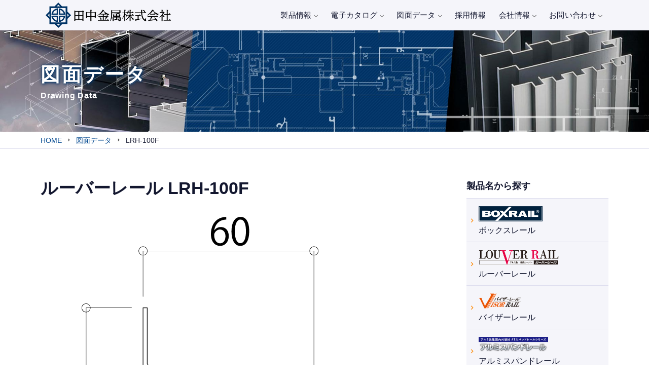

--- FILE ---
content_type: text/html; charset=UTF-8
request_url: https://www.tanakametal.co.jp/drawing/lrh-100f/
body_size: 39122
content:
<!doctype html>
<html lang="ja">
<head>
<meta charset="UTF-8">
<meta name="viewport" content="width=device-width, initial-scale=1.0">
<meta http-equiv="X-UA-Compatible" content="ie=edge">
<link rel="shortcut icon" type="image/x-icon" href="https://www.tanakametal.co.jp/www.tanakametal.co.jp/wp-tm/wp-content/themes/tanakametal/common/img/icon-favicon.png"/>
<link rel="apple-touch-icon" sizes="152x152" href="https://www.tanakametal.co.jp/www.tanakametal.co.jp/wp-tm/wp-content/themes/tanakametal/common/img/icon-apple-touch.png">
<link rel="stylesheet" href='//www.tanakametal.co.jp/www.tanakametal.co.jp/wp-tm/wp-content/cache/wpfc-minified/8xc3uzqa/dto71.css' type="text/css" media="all" />
<link rel="preload" as="font" type="font/woff" href="https://www.tanakametal.co.jp/www.tanakametal.co.jp/wp-tm/wp-content/themes/tanakametal/common/fonts/NotoSansCJKjp-Regular.woff" crossorigin>
<link rel="preload" as="font" type="font/woff" href="https://www.tanakametal.co.jp/www.tanakametal.co.jp/wp-tm/wp-content/themes/tanakametal/common/fonts/NotoSansCJKjp-Regular.ttf" crossorigin>
<link rel="preload" as="font" type="font/woff" href="https://www.tanakametal.co.jp/www.tanakametal.co.jp/wp-tm/wp-content/themes/tanakametal/common/fonts/NotoSansCJKjp-Regular.woff2" crossorigin>
<link rel="preload" as="font" type="font/woff" href="https://www.tanakametal.co.jp/www.tanakametal.co.jp/wp-tm/wp-content/themes/tanakametal/common/fonts/icomoon.woff?6y3i5o" crossorigin>
<title>ルーバーレール LRH-100Fの図面データ | 田中金属株式会社</title>

		<!-- All in One SEO 4.1.5.3 -->
		<meta name="description" content="ルーバーレールLRH-100Fの図面データ。ダウンロードして設計にご活用ください。田中金属株式会社は、アルミ建材メーカー・商社として90年以上の歴史を誇ります。当社の製品は、話題の建築物の多くに採用され、アルミ特有の意匠性は建築フォルムをすっきりとデザインします。" />
		<meta name="robots" content="max-image-preview:large" />
		<link rel="canonical" href="https://www.tanakametal.co.jp/drawing/lrh-100f/" />
		<meta property="og:locale" content="ja_JP" />
		<meta property="og:site_name" content="田中金属株式会社" />
		<meta property="og:type" content="website" />
		<meta property="og:title" content="ルーバーレール LRH-100Fの図面データ | 田中金属株式会社" />
		<meta property="og:description" content="ルーバーレールLRH-100Fの図面データ。ダウンロードして設計にご活用ください。田中金属株式会社は、アルミ建材メーカー・商社として90年以上の歴史を誇ります。当社の製品は、話題の建築物の多くに採用され、アルミ特有の意匠性は建築フォルムをすっきりとデザインします。" />
		<meta property="og:url" content="https://www.tanakametal.co.jp/drawing/lrh-100f/" />
		<meta property="og:image" content="https://www.tanakametal.co.jp/www.tanakametal.co.jp/wp-tm/wp-content/uploads/2020/11/LRH-100F.png" />
		<meta property="og:image:secure_url" content="https://www.tanakametal.co.jp/www.tanakametal.co.jp/wp-tm/wp-content/uploads/2020/11/LRH-100F.png" />
		<meta property="og:image:width" content="624" />
		<meta property="og:image:height" content="800" />
		<meta name="twitter:card" content="summary" />
		<meta name="twitter:domain" content="www.tanakametal.co.jp" />
		<meta name="twitter:title" content="ルーバーレール LRH-100Fの図面データ | 田中金属株式会社" />
		<meta name="twitter:description" content="ルーバーレールLRH-100Fの図面データ。ダウンロードして設計にご活用ください。田中金属株式会社は、アルミ建材メーカー・商社として90年以上の歴史を誇ります。当社の製品は、話題の建築物の多くに採用され、アルミ特有の意匠性は建築フォルムをすっきりとデザインします。" />
		<meta name="twitter:image" content="https://www.tanakametal.co.jp/www.tanakametal.co.jp/wp-tm/wp-content/uploads/2020/11/LRH-100F.png" />
		<script type="application/ld+json" class="aioseo-schema">
			{"@context":"https:\/\/schema.org","@graph":[{"@type":"WebSite","@id":"https:\/\/www.tanakametal.co.jp\/#website","url":"https:\/\/www.tanakametal.co.jp\/","name":"\u7530\u4e2d\u91d1\u5c5e\u682a\u5f0f\u4f1a\u793e","description":"\u30a2\u30eb\u30df\u5efa\u6750\u30e1\u30fc\u30ab\u30fc\u30fb\u5546\u793e","inLanguage":"ja","publisher":{"@id":"https:\/\/www.tanakametal.co.jp\/#organization"}},{"@type":"Organization","@id":"https:\/\/www.tanakametal.co.jp\/#organization","name":"\u7530\u4e2d\u91d1\u5c5e\u682a\u5f0f\u4f1a\u793e","url":"https:\/\/www.tanakametal.co.jp\/"},{"@type":"BreadcrumbList","@id":"https:\/\/www.tanakametal.co.jp\/drawing\/lrh-100f\/#breadcrumblist","itemListElement":[{"@type":"ListItem","@id":"https:\/\/www.tanakametal.co.jp\/#listItem","position":1,"item":{"@type":"WebPage","@id":"https:\/\/www.tanakametal.co.jp\/","name":"\u30db\u30fc\u30e0","description":"\u30eb\u30fc\u30d0\u30fc\u30ec\u30fc\u30ebLRH-100F\u306e\u56f3\u9762\u30c7\u30fc\u30bf\u3002\u30c0\u30a6\u30f3\u30ed\u30fc\u30c9\u3057\u3066\u8a2d\u8a08\u306b\u3054\u6d3b\u7528\u304f\u3060\u3055\u3044\u3002\u7530\u4e2d\u91d1\u5c5e\u682a\u5f0f\u4f1a\u793e\u306f\u3001\u30a2\u30eb\u30df\u5efa\u6750\u30e1\u30fc\u30ab\u30fc\u30fb\u5546\u793e\u3068\u3057\u306690\u5e74\u4ee5\u4e0a\u306e\u6b74\u53f2\u3092\u8a87\u308a\u307e\u3059\u3002\u5f53\u793e\u306e\u88fd\u54c1\u306f\u3001\u8a71\u984c\u306e\u5efa\u7bc9\u7269\u306e\u591a\u304f\u306b\u63a1\u7528\u3055\u308c\u3001\u30a2\u30eb\u30df\u7279\u6709\u306e\u610f\u5320\u6027\u306f\u5efa\u7bc9\u30d5\u30a9\u30eb\u30e0\u3092\u3059\u3063\u304d\u308a\u3068\u30c7\u30b6\u30a4\u30f3\u3057\u307e\u3059\u3002","url":"https:\/\/www.tanakametal.co.jp\/"}}]},{"@type":"WebPage","@id":"https:\/\/www.tanakametal.co.jp\/drawing\/lrh-100f\/#webpage","url":"https:\/\/www.tanakametal.co.jp\/drawing\/lrh-100f\/","name":"\u30eb\u30fc\u30d0\u30fc\u30ec\u30fc\u30eb LRH-100F\u306e\u56f3\u9762\u30c7\u30fc\u30bf | \u7530\u4e2d\u91d1\u5c5e\u682a\u5f0f\u4f1a\u793e","description":"\u30eb\u30fc\u30d0\u30fc\u30ec\u30fc\u30ebLRH-100F\u306e\u56f3\u9762\u30c7\u30fc\u30bf\u3002\u30c0\u30a6\u30f3\u30ed\u30fc\u30c9\u3057\u3066\u8a2d\u8a08\u306b\u3054\u6d3b\u7528\u304f\u3060\u3055\u3044\u3002\u7530\u4e2d\u91d1\u5c5e\u682a\u5f0f\u4f1a\u793e\u306f\u3001\u30a2\u30eb\u30df\u5efa\u6750\u30e1\u30fc\u30ab\u30fc\u30fb\u5546\u793e\u3068\u3057\u306690\u5e74\u4ee5\u4e0a\u306e\u6b74\u53f2\u3092\u8a87\u308a\u307e\u3059\u3002\u5f53\u793e\u306e\u88fd\u54c1\u306f\u3001\u8a71\u984c\u306e\u5efa\u7bc9\u7269\u306e\u591a\u304f\u306b\u63a1\u7528\u3055\u308c\u3001\u30a2\u30eb\u30df\u7279\u6709\u306e\u610f\u5320\u6027\u306f\u5efa\u7bc9\u30d5\u30a9\u30eb\u30e0\u3092\u3059\u3063\u304d\u308a\u3068\u30c7\u30b6\u30a4\u30f3\u3057\u307e\u3059\u3002","inLanguage":"ja","isPartOf":{"@id":"https:\/\/www.tanakametal.co.jp\/#website"},"breadcrumb":{"@id":"https:\/\/www.tanakametal.co.jp\/drawing\/lrh-100f\/#breadcrumblist"},"author":"https:\/\/www.tanakametal.co.jp\/author\/#author","creator":"https:\/\/www.tanakametal.co.jp\/author\/#author","image":{"@type":"ImageObject","@id":"https:\/\/www.tanakametal.co.jp\/#mainImage","url":"https:\/\/www.tanakametal.co.jp\/www.tanakametal.co.jp\/wp-tm\/wp-content\/uploads\/2020\/11\/LRH-100F.png","width":624,"height":800},"primaryImageOfPage":{"@id":"https:\/\/www.tanakametal.co.jp\/drawing\/lrh-100f\/#mainImage"},"datePublished":"2020-10-28T04:10:23+09:00","dateModified":"2020-11-04T05:43:01+09:00"}]}
		</script>
		<!-- All in One SEO -->

<link rel='dns-prefetch' href='//s.w.org' />
<link rel="alternate" type="application/rss+xml" title="田中金属株式会社 &raquo; LRH-100F のコメントのフィード" href="https://www.tanakametal.co.jp/drawing/lrh-100f/feed/" />
<link rel='stylesheet' id='dflip-icons-style-css'  href='//www.tanakametal.co.jp/www.tanakametal.co.jp/wp-tm/wp-content/cache/wpfc-minified/1fb1pbxc/dto71.css' type='text/css' media='all' />
<link rel='stylesheet' id='dflip-style-css'  href='//www.tanakametal.co.jp/www.tanakametal.co.jp/wp-tm/wp-content/cache/wpfc-minified/8u8ncvf8/dto71.css' type='text/css' media='all' />
<link rel="https://api.w.org/" href="https://www.tanakametal.co.jp/wp-json/" /><link rel="EditURI" type="application/rsd+xml" title="RSD" href="https://www.tanakametal.co.jp/www.tanakametal.co.jp/wp-tm/xmlrpc.php?rsd" />
<script data-cfasync="false"> var dFlipLocation = "https://www.tanakametal.co.jp/www.tanakametal.co.jp/wp-tm/wp-content/plugins/3d-flipbook-dflip-lite/assets/"; var dFlipWPGlobal = {"text":{"toggleSound":"Turn on\/off Sound","toggleThumbnails":"Toggle Thumbnails","toggleOutline":"Toggle Outline\/Bookmark","previousPage":"Previous Page","nextPage":"Next Page","toggleFullscreen":"Toggle Fullscreen","zoomIn":"Zoom In","zoomOut":"Zoom Out","toggleHelp":"Toggle Help","singlePageMode":"Single Page Mode","doublePageMode":"Double Page Mode","downloadPDFFile":"Download PDF File","gotoFirstPage":"Goto First Page","gotoLastPage":"Goto Last Page","share":"Share","mailSubject":"I wanted you to see this FlipBook","mailBody":"Check out this site {{url}}","loading":"DearFlip: Loading "},"moreControls":"download,pageMode,startPage,endPage,sound","hideControls":"","scrollWheel":"true","backgroundColor":"#777","backgroundImage":"","height":"auto","paddingLeft":"20","paddingRight":"20","controlsPosition":"bottom","duration":800,"soundEnable":"true","enableDownload":"true","enableAnnotation":"false","enableAnalytics":"false","webgl":"true","hard":"none","maxTextureSize":"1600","rangeChunkSize":"524288","zoomRatio":1.5,"stiffness":3,"pageMode":"0","singlePageMode":"0","pageSize":"0","autoPlay":"false","autoPlayDuration":5000,"autoPlayStart":"false","linkTarget":"2","sharePrefix":"dearflip-"};</script>
<!-- Google tag (gtag.js 2023.06) -->
<script async src="https://www.googletagmanager.com/gtag/js?id=G-8T5C8QG2K5"></script>
<script>
  window.dataLayer = window.dataLayer || [];
  function gtag(){dataLayer.push(arguments);}
  gtag('js', new Date());

  gtag('config', 'G-8T5C8QG2K5');
</script>
<!-- Global site tag (gtag.js) - Google Analytics -->
<script async src="https://www.googletagmanager.com/gtag/js?id=UA-185973527-1"></script>
<script>
  window.dataLayer = window.dataLayer || [];
  function gtag(){dataLayer.push(arguments);}
  gtag('js', new Date());

  gtag('config', 'UA-185973527-1');
</script>
</head>
<body class="drawing-template-default single single-drawing postid-279 no-sidebar">
<!-- header -->
<header id="header-navi">
  <nav id="navigation" class="navigation navigation-justified fixed-top">
    <div class="navigation-header">
      <div class="navigation-logo"> <a href="https://www.tanakametal.co.jp/">
        <h1><img src="https://www.tanakametal.co.jp/www.tanakametal.co.jp/wp-tm/wp-content/themes/tanakametal/common/img/logo.png" alt="田中金属株式会社"></h1>
        </a> </div>
            <div class="navigation-button-add"> <a href="https://www.tanakametal.co.jp/contact/"><i class="icon-mail"></i></a> </div>
      <div class="navigation-button-add"> <a href="tel:0333853101"><i class="icon-phone"></i></a> </div>
      <div class="navigation-button-toggler"> <i class="hamburger-icon"></i> </div>
          </div>
    <div class="navigation-body">
      <div class="navigation-body-header">
        <div class="navigation-logo"> <a href="https://www.tanakametal.co.jp/"> <img src="https://www.tanakametal.co.jp/www.tanakametal.co.jp/wp-tm/wp-content/themes/tanakametal/common/img/logo.png" alt="田中金属株式会社"> </a> </div>
        <span class="navigation-body-close-button">&#10005;</span> </div>
            <ul class="navigation-menu">
        <li class="navigation-item"> <a class="navigation-link" href="#">製品情報 </a>
          <div class="navigation-megamenu">
            <div class="navigation-megamenu-container">
              <div class="navigation-row">
                <div class="navigation-col-6">
                  <ul class="navi-products-brand navi-img-link">
                    <li><img src="https://www.tanakametal.co.jp/www.tanakametal.co.jp/wp-tm/wp-content/themes/tanakametal/common/img/bnr_top_boxrail.jpg" alt="ボックスレール"> <a href="https://www.tanakametal.co.jp/products/boxrail/">アルミカーテンボックス<span>「ボックスレール」</span></a> </li>
                    <li><img src="https://www.tanakametal.co.jp/www.tanakametal.co.jp/wp-tm/wp-content/themes/tanakametal/common/img/bnr_top_louverrail.jpg" alt="ルーバーレール"> <a href="https://www.tanakametal.co.jp/products/louverrail/">アルミ製内外装ルーバー<span>「ルーバーレール」</span></a> </li>
                    <li><img src="https://www.tanakametal.co.jp/www.tanakametal.co.jp/wp-tm/wp-content/themes/tanakametal/common/img/bnr_top_visorrail.jpg" alt="バイザーレール"> <a href="https://www.tanakametal.co.jp/products/visorrail/">アルミひさし<span>「バイザーレール」</span></a> </li>
                    <li><img src="https://www.tanakametal.co.jp/www.tanakametal.co.jp/wp-tm/wp-content/themes/tanakametal/common/img/bnr_top_alumispan.jpg" alt="アルミスパンドレール"> <a href="https://www.tanakametal.co.jp/products/alumispan/">建築内外装材<span>「アルミスパンドレール」</span></a> </li>
                  </ul>
                </div>
                <div class="navigation-col-3 navi-products-other">
									                  <ul class="navi-img-link">
                    <li> <img src="https://www.tanakametal.co.jp/www.tanakametal.co.jp/wp-tm/wp-content/themes/tanakametal/common/img/bnr_menu_kenchikukanamono.jpg" alt="建築金物・建築資材" class="hide-on-portrait"> <a href="https://www.tanakametal.co.jp/wholesale/">建築金物・建築資材</a> </li>
                    <li> <img src="https://www.tanakametal.co.jp/www.tanakametal.co.jp/wp-tm/wp-content/themes/tanakametal/common/img/bnr_menu_seisakukanamono.jpg" alt="制作金物／金属工事" class="hide-on-portrait"> <a href="https://www.tanakametal.co.jp/altanatokyo/">製作金物・金属工事</a> </li>
                  </ul>
                </div>
                <div class="navigation-col-3">
                  <ul class="navigation-list">
                    <li class="navigation-list-heading mb10">事例から探す</li>
                    <li><a href="https://www.tanakametal.co.jp/case_cat/alumispan/">アルミスパンドレール</a></li><li><a href="https://www.tanakametal.co.jp/case_cat/visorrail/">バイザーレール</a></li><li><a href="https://www.tanakametal.co.jp/case_cat/boxrail/">ボックスレール</a></li><li><a href="https://www.tanakametal.co.jp/case_cat/louverrail/">ルーバーレール</a></li>                  </ul>
                  <hr>
                  <div class="align-right btn_arrow_right mt20"> <a href="https://www.tanakametal.co.jp/case/">全ての事例を見る</a> </div>
                </div>
              </div>
            </div>
          </div>
        </li>
        <li class="navigation-item"> <a class="navigation-link" href="#">電子カタログ </a>
          <div class="navigation-megamenu">
            <div class="navigation-megamenu-container">
              <div class="navigation-row navi-catalog">
                <div class="navigation-col"> <img src="https://www.tanakametal.co.jp/www.tanakametal.co.jp/wp-tm/wp-content/themes/tanakametal/common/img/bnr_catalog_boxrail.jpg" alt="ボックスレール">
                  <ul class="navigation-list">
                    <li class="navigation-list-heading2">ボックスレール</li>
                    <li> <a href="https://www.tanakametal.co.jp/catalog/boxrail/" target="_blank">カタログ</a> </li>
                    <li> <a href="https://www.tanakametal.co.jp/catalog/boxrail-price/" target="_blank">価格表</a> </li>
                  </ul>
                </div>
                <div class="navigation-col"> <img src="https://www.tanakametal.co.jp/www.tanakametal.co.jp/wp-tm/wp-content/themes/tanakametal/common/img/bnr_catalog_louverrail.jpg" alt="ルーバーレール">
                  <ul class="navigation-list">
                    <li class="navigation-list-heading2">ルーバーレール</li>
                    <li> <a href="https://www.tanakametal.co.jp/catalog/louverrail/" target="_blank">カタログ</a> </li>
                    <li> <a href="https://www.tanakametal.co.jp/catalog/louverrail-price/" target="_blank">価格表</a> </li>
                  </ul>
                </div>
                <div class="navigation-col"> <img src="https://www.tanakametal.co.jp/www.tanakametal.co.jp/wp-tm/wp-content/themes/tanakametal/common/img/bnr_catalog_visorrail.jpg" alt="バイザーレール">
                  <ul class="navigation-list">
                    <li class="navigation-list-heading2">バイザーレール</li>
                    <li> <a href="https://www.tanakametal.co.jp/catalog/visorrail/" target="_blank">カタログ</a> </li>
                    <li> <a href="https://www.tanakametal.co.jp/catalog/visorrail-price/" target="_blank">価格表</a> </li>
                  </ul>
                </div>
                <div class="navigation-col"> <img src="https://www.tanakametal.co.jp/www.tanakametal.co.jp/wp-tm/wp-content/themes/tanakametal/common/img/bnr_catalog_alumispan.jpg" alt="アルミスパンドレール">
                  <ul class="navigation-list">
                    <li class="navigation-list-heading2">アルミスパンドレール</li>
                    <li> <a href="https://www.tanakametal.co.jp/catalog/alumispan/" target="_blank">カタログ</a> </li>
                    <li> <a href="https://www.tanakametal.co.jp/catalog/alumispan-price/" target="_blank">価格表</a> </li>
                  </ul>
                </div>
              </div>
            </div>
          </div>
        </li>
        <li class="navigation-item drawing-data"> <a class="navigation-link" href="#">図面データ </a>
          <div class="navigation-megamenu navigation-megamenu-half">
            <div class="navigation-megamenu-container">
              <div class="navigation-row">
                <div class="navigation-col-6 navi-products-other">
                  <ul class="navi-img-link">
                    <li class="navigation-list-heading">製品名から探す</li>
                    <li><img src="https://www.tanakametal.co.jp/www.tanakametal.co.jp/wp-tm/wp-content/themes/tanakametal/common/img/header_boxrail_logo.png" alt="ボックスレール"> <a href="https://www.tanakametal.co.jp/drawing_cat/boxrail/">ボックスレール</a> </li>
                    <li><img src="https://www.tanakametal.co.jp/www.tanakametal.co.jp/wp-tm/wp-content/themes/tanakametal/common/img/header_louverrail_logo.png" alt="ルーバーレール"> <a href="https://www.tanakametal.co.jp/drawing_cat/louverrail/">ルーバーレール</a> </li>
                    <li><img src="https://www.tanakametal.co.jp/www.tanakametal.co.jp/wp-tm/wp-content/themes/tanakametal/common/img/header_visorrail_logo.png" alt="バイザーレール"> <a href="https://www.tanakametal.co.jp/drawing_cat/visorrail/">バイザーレール</a> </li>
                    <li><img src="https://www.tanakametal.co.jp/www.tanakametal.co.jp/wp-tm/wp-content/themes/tanakametal/common/img/header_alumispan_logo.png" alt="アルミスパンドレール"> <a href="https://www.tanakametal.co.jp/drawing_cat/alumispan/">アルミスパンドレール</a> </li>
                  </ul>
                </div>
                <div class="navigation-col-6 navi-products-other">
                  <ul class="navi-img-link mb20">
                    <li class="navigation-list-heading">納まり図・施工要領を探す</li>
                  </ul>
                  <div class="align-right btn_arrow_right mb20"> <a href="https://www.tanakametal.co.jp/drawing_detail/">納まり図・施工要領を見る</a> </div>
                  <ul class="navi-img-link mb20">
                    <li class="navigation-list-heading">型番から探す</li>
                  </ul>
                  <form class="search-number mb20" method="get" action="https://www.tanakametal.co.jp/">
  <input type="search" name="s" id="search_kw" placeholder="型番を入力してください。" value="">
  <input type="hidden" value="drawing" name="post_type">
  <input type="submit" value="検索" alt="search" title="search">
</form>
                  <hr>
                  <div class="align-right btn_arrow_right"> <a href="https://www.tanakametal.co.jp/drawing/">全ての図面を見る</a> </div>
                                  </div>
              </div>
            </div>
          </div>
        </li>
        <li class="navigation-item"> <a class="navigation-link" href="https://www.tanakametal.co.jp/recruit/">採用情報</a> </li>
        <li class="navigation-item drawing-data"> <a class="navigation-link" href="#">会社情報</a>
          <div class="navigation-megamenu navigation-megamenu-half">
            <div class="navigation-megamenu-container">
              <div class="navigation-row">
                <div class="navigation-col-5">
                  <ul class="navigation-list mb20">
                    <li> <a href="https://www.tanakametal.co.jp/about/">代表者挨拶</a> </li>
                    <li> <a href="https://www.tanakametal.co.jp/about/overview/">会社概要</a> </li>
                    <li> <a href="https://www.tanakametal.co.jp/about/overview/#map">アクセス</a> </li>
                    <li> <a href="https://www.tanakametal.co.jp/about/history/">会社沿革</a> </li>
                    <li> <a href="https://www.tanakametal.co.jp/about/quality/">品質へのこだわり</a> </li>
                    <li> <a href="https://www.tanakametal.co.jp/recruit/">採用情報</a> </li>
                    <li> <a href="https://www.tanakametal.co.jp/about/privacy/">プライバシーポリシー</a> </li>
                  </ul>
                  <a href="https://www.tanakametal.co.jp/recruit/"><img src="https://www.tanakametal.co.jp/www.tanakametal.co.jp/wp-tm/wp-content/themes/tanakametal/common/img/bnr_02.png" alt="採用情報" class=""></a> </div>
                <div class="navigation-col-7">
                  <ul class="navi-img-link">
                    <li class="navigation-list-heading">最新情報</li>
                  </ul>
                  <div class="news-list">
                                                            <ul>
                                            <li>
                        <time class="updated entry-time" datetime="2026-01-13">2026.01.13</time>
                        <a href="https://www.tanakametal.co.jp/info/10077/">
                                                <span>お知らせ</span>
                        アーキティングシートのラインアップ変更の御案内                        </a> </li>
                                            <li>
                        <time class="updated entry-time" datetime="2025-03-25">2025.03.25</time>
                        <a href="https://www.tanakametal.co.jp/info/8668/">
                                                <span>お知らせ</span>
                        新価格表をホームページにアップいたしました。                        </a> </li>
                                            <li>
                        <time class="updated entry-time" datetime="2025-03-03">2025.03.03</time>
                        <a href="https://www.tanakametal.co.jp/info/8544/">
                                                <span>お知らせ</span>
                        2025（令和7）年度休日カレンダー掲載                        </a> </li>
                                            <li>
                        <time class="updated entry-time" datetime="2025-02-03">2025.02.03</time>
                        <a href="https://www.tanakametal.co.jp/info/8385/">
                                                <span>お知らせ</span>
                        商品価格改定のお知らせ                        </a> </li>
                                            <li>
                        <time class="updated entry-time" datetime="2024-11-28">2024.11.28</time>
                        <a href="https://www.tanakametal.co.jp/info/8144/">
                                                <span>お知らせ</span>
                        年末年始の冬季休暇について                        </a> </li>
                                          </ul>
                                        <div class="align-right btn_arrow_right"> <a href="https://www.tanakametal.co.jp/news/">最新情報の一覧へ</a> </div>
                  </div>
                </div>
              </div>
            </div>
          </div>
        </li>
        <li class="navigation-item"> <a class="navigation-link hide-on-portrait" href="#">お問い合わせ</a>
          <div class="navigation-megamenu is-visible-sp">
            <div class="">
                          <div class="contact-box padding-wh">
                <h2>お気軽にお問い合わせください。</h2>
                <div class="container">
                  <div class="item"> <a href="https://www.tanakametal.co.jp/contact/">
                    <h3 class="contact-mail"> お問い合わせ</h3>
                    <p>ご質問・お見積り・資料請求はこちら</p>
                    </a> </div>
                  <div class="item"> <a href="tel:0333302151" onclick="gtag('event', 'tel-tap', {'event_category': 'sales'});">
                    <h3 class="contact-tel">03-3330-2151</h3>
                    <p>営業時間：月〜金&nbsp;8:30～17:30 土日祝&nbsp;休業</p>
                    </a> </div>
                </div>
                          </div>
            </div>
          </div>
        </li>
      </ul>
          </div>
  </nav>
</header>
<!-- header --> 

<!-- header-img -->
<section id="header-img">
  <div class="header-short drawing">
    <div class="header-contents">
      <h2>図面データ</h2>
      <p>Drawing Data</p>
    </div>
  </div>
</section>
<!-- header-img -->
<section id="breadcrumb">
<ul class="breadcrumb clearfix" itemscope itemtype="https://schema.org/BreadcrumbList" ><li itemscope itemtype="https://schema.org/ListItem" itemprop="itemListElement"><a itemprop="item" href="https://www.tanakametal.co.jp"><span itemprop="name">HOME</span></a><meta itemprop="position" content="home"></li><li itemscope itemtype="https://schema.org/ListItem" itemprop="itemListElement"><a itemprop="item" href="https://www.tanakametal.co.jp/drawing/"><span itemprop="name">図面データ</span></a><meta itemprop="position" content="2"></li><li itemscope itemtype="https://schema.org/ListItem" itemprop="itemListElement"><span itemprop="name">LRH-100F</span><meta itemprop="position" content="3"></li></ul></section><div id="column-2"> 
  <!-- column-2 main-block -->
  <main id="drawing" class="main-block">
    <section class="padding-h">
      <h2 class="section-ttl__title">
        ルーバーレール        LRH-100F      </h2>
            <img width="624" height="800" src="https://www.tanakametal.co.jp/www.tanakametal.co.jp/wp-tm/wp-content/uploads/2020/11/LRH-100F.png" class="attachment-large size-large wp-post-image" alt="" loading="lazy" />      <style>
        #drawing table tr td:nth-child(1) {min-width: 0;padding: 0;}#drawing table tr td:nth-child(1) img {display: none;}
      </style>
      <table>
        <tr class="pc-only">
          <th colspan="2">製品名</th>
          <th>型番・備考</th>
          <th>ダウンロード</th>
        </tr>
        <tr>
  <td><a href="https://www.tanakametal.co.jp/www.tanakametal.co.jp/wp-tm/wp-content/uploads/2020/11/LRH-100F.png" class="spotlight">
    <img width="624" height="800" src="https://www.tanakametal.co.jp/www.tanakametal.co.jp/wp-tm/wp-content/uploads/2020/11/LRH-100F.png" class="attachment-medium size-medium wp-post-image" alt="LRH-100F" loading="lazy" />    </a></td>
  <td><ul><li><a href="https://www.tanakametal.co.jp/drawing_cat/louverrail/">ルーバーレール</a></li><li><a href="https://www.tanakametal.co.jp/drawing_cat/louverrail-h/">H型シリーズ</a></li></ul>    </td>
  <td><h3><a href="https://www.tanakametal.co.jp/drawing/lrh-100f/">LRH-100F</a></h3>
        ルーバー本体        
    
  </td>
  <td>    <a href="https://www.tanakametal.co.jp/www.tanakametal.co.jp/wp-tm/wp-content/uploads/2020/10/LRH-100F_dwg.zip" onclick="gtag('event', 'download', {'event_category': 'dwg', 'event_label': 'LRH-100F-dwg'});">DWG</a>
            <a href="https://www.tanakametal.co.jp/www.tanakametal.co.jp/wp-tm/wp-content/uploads/2020/10/LRH-100F_dxf.zip" onclick="gtag('event', 'download', {'event_category': 'dxf', 'event_label': 'LRH-100F-dxf'});">DXF</a>
            <a href="https://www.tanakametal.co.jp/www.tanakametal.co.jp/wp-tm/wp-content/uploads/2020/10/LRH-100F.pdf" onclick="gtag('event', 'download', {'event_category': 'pdf', 'event_label': 'LRH-100F-pdf'});" target="_blank" download>PDF</a>
    </td>
</tr>
      </table>
            <div class="drawing-menu mt40">
        <ul>
                    <li class=""><a href="https://www.tanakametal.co.jp/drawing_cat/louverrail-details/">納まり図(4)</a></li>
                    <li class=""><a href="https://www.tanakametal.co.jp/drawing_cat/louverrail-e/">E型シリーズ(5)</a></li>
                    <li class=""><a href="https://www.tanakametal.co.jp/drawing_cat/louverrail-h/">H型シリーズ(13)</a></li>
                    <li class=""><a href="https://www.tanakametal.co.jp/drawing_cat/louverrail-i/">I型シリーズ(4)</a></li>
                    <li class=""><a href="https://www.tanakametal.co.jp/drawing_cat/louverrail-k/">K型シリーズ(17)</a></li>
                    <li class=""><a href="https://www.tanakametal.co.jp/drawing_cat/louverrail-m/">M型シリーズ(5)</a></li>
                    <li class=""><a href="https://www.tanakametal.co.jp/drawing_cat/louverrail-p/">P型シリーズ(5)</a></li>
                    <li class=""><a href="https://www.tanakametal.co.jp/drawing_cat/louverrail-sts/">STSシリーズ(5)</a></li>
                    <li class=""><a href="https://www.tanakametal.co.jp/drawing_cat/louverrail-pme/">P型、M型、E型シリーズ(1)</a></li>
                    <li class=""><a href="https://www.tanakametal.co.jp/drawing_cat/louverrail-ists/">I型、STSシリーズ(1)</a></li>
                    <li class=""><a href="https://www.tanakametal.co.jp/drawing_cat/louverrail-a-stringer/">アルミストリンガー(2)</a></li>
                    <li class=""><a href="https://www.tanakametal.co.jp/drawing_cat/louverrail-a-stringer-cover/">アルミストリンガー＋カバー(2)</a></li>
                    <li class=""><a href="https://www.tanakametal.co.jp/drawing_cat/louverrail-base-angle/">アルミベースアングル(1)</a></li>
                    <li class=""><a href="https://www.tanakametal.co.jp/drawing_cat/louverrail-base-rail/">アルミベースレール(2)</a></li>
                    <li class=""><a href="https://www.tanakametal.co.jp/drawing_cat/louverrail-stringer/">ストリンガー(2)</a></li>
                    <li class=""><a href="https://www.tanakametal.co.jp/drawing_cat/louverrail-other/">その他部品(1)</a></li>
                    <li class=""><a href="https://www.tanakametal.co.jp/drawing_cat/louverrail-ceiling/">天井用アルミストリンガー(1)</a></li>
                  </ul>
      </div>
          </section>
  </main>
  <!-- column-2 main-block --> 
  <!-- column-2 side-block -->
  <aside class="side-block">
  <div class="side-parts">
    <h3 class="h-side">製品名から探す</h3>
    <div class=" side-list">
      <ul>
        <li><a href="https://www.tanakametal.co.jp/drawing_cat/boxrail/"><img src="https://www.tanakametal.co.jp/www.tanakametal.co.jp/wp-tm/wp-content/themes/tanakametal/common/img/header_boxrail_logo.png" alt="ボックスレール"> ボックスレール</a> </li>
        <li><a href="https://www.tanakametal.co.jp/drawing_cat/louverrail/"><img src="https://www.tanakametal.co.jp/www.tanakametal.co.jp/wp-tm/wp-content/themes/tanakametal/common/img/header_louverrail_logo.png" alt="ルーバーレール"> ルーバーレール</a> </li>
        <li><a href="https://www.tanakametal.co.jp/drawing_cat/visorrail/"><img src="https://www.tanakametal.co.jp/www.tanakametal.co.jp/wp-tm/wp-content/themes/tanakametal/common/img/header_visorrail_logo.png" alt="バイザーレール"> バイザーレール</a> </li>
        <li><a href="https://www.tanakametal.co.jp/drawing_cat/alumispan/"><img src="https://www.tanakametal.co.jp/www.tanakametal.co.jp/wp-tm/wp-content/themes/tanakametal/common/img/header_alumispan_logo.png" alt="アルミスパンドレール"> アルミスパンドレール</a> </li>
      </ul>
    </div>
  </div>
  <div class="side-parts">
    <h3 class="h-side">納まり図・施工要領を探す</h3>
    <div class=" side-list">
      <ul>
        <li><a href="https://www.tanakametal.co.jp/drawing_detail/">納まり図・施工要領</a> </li>
      </ul>
    </div>
  </div>
  <div class="side-parts">
    <h3 class="h-side">型番から探す</h3>
    <form class="search-number mb20" method="get" action="https://www.tanakametal.co.jp/">
  <input type="search" name="s" id="search_kw" placeholder="型番を入力してください。" value="">
  <input type="hidden" value="drawing" name="post_type">
  <input type="submit" value="検索" alt="search" title="search">
</form>
  </div>
  <div class="side-parts banner-parts">
    <div class="banner-item"> <a href="https://www.tanakametal.co.jp/catalog/"> <img src="https://www.tanakametal.co.jp/www.tanakametal.co.jp/wp-tm/wp-content/themes/tanakametal/common/img/bnr_01.png" alt="電子カタログ"> </a> </div>
<div class="banner-item"> <a href="https://www.tanakametal.co.jp/recruit/"> <img src="https://www.tanakametal.co.jp/www.tanakametal.co.jp/wp-tm/wp-content/themes/tanakametal/common/img/bnr_02.png" alt="採用情報"> </a> </div>
  </div>
</aside>
  <!-- column-2 side-block --> 
</div>
<!-- column-2 -->

<section id="contact-box" class="contact-box padding-wh">
    <h2>お気軽にお問い合わせください。</h2>
  <div class="container">
    <div class="item"> <a href="https://www.tanakametal.co.jp/contact/">
      <h3 class="contact-mail"> お問い合わせ</h3>
      <p>ご質問・お見積り・資料請求はこちら</p>
      </a> </div>
    <div class="item"> <a href="tel:0333302151" onclick="gtag('event', 'tel-tap', {'event_category': 'sales'});">
      <h3 class="contact-tel"> 03-3330-2151</h3>
      <p>営業時間：月〜金&nbsp;8:30～17:30 土日祝&nbsp;休業</p>
      </a> </div>
  </div>
  </section>
<footer id="footer">
  <div class="footer-menu padding-wh">
    <div class="footer-logo">
            <a href="https://www.tanakametal.co.jp/"> <img src="https://www.tanakametal.co.jp/www.tanakametal.co.jp/wp-tm/wp-content/themes/tanakametal/common/img/logo_white.png" alt="田中金属株式会社"> </a>
      <p>〒165-0034 東京都中野区大和町3-32-1</p>
    </div>
    <ul>
      <li class="menu-ttl"> <a href="https://www.tanakametal.co.jp/products/">製品情報</a> </li>
      <li><a href="https://www.tanakametal.co.jp/products/boxrail/">ボックスレール</a> </li>
      <li><a href="https://www.tanakametal.co.jp/products/louverrail/">ルーバーレール</a> </li>
      <li><a href="https://www.tanakametal.co.jp/products/visorrail/">バイザーレール</a> </li>
      <li><a href="https://www.tanakametal.co.jp/products/alumispan/">アルミスパンドレール</a> </li>
      <li><a href="https://www.tanakametal.co.jp/wholesale/">建築金物・建築資材</a> </li>
      <li><a href="https://www.tanakametal.co.jp/altanatokyo/">製作金物・金属工事</a> </li>
    </ul>
    <ul>
      <li class="menu-ttl"> <a href="https://www.tanakametal.co.jp/catalog/">電子カタログ</a> </li>
      <li class="menu-ttl"> <a href="https://www.tanakametal.co.jp/drawing/">図面データ</a> </li>
      <li class="menu-ttl"> <a href="https://www.tanakametal.co.jp/case/">施工事例</a> </li>
          </ul>
    <ul>
      <li class="menu-ttl"> <a href="https://www.tanakametal.co.jp/about/">会社情報</a> </li>
      <li class="menu-ttl"> <a href="https://www.tanakametal.co.jp/recruit/">採用情報</a> </li>
      <li class="menu-ttl"> <a href="https://www.tanakametal.co.jp/contact/">お問い合わせ</a> </li>
      <li class="menu-ttl"> <a href="https://www.tanakametal.co.jp/about/privacy/">プライバシーポリシー</a> </li>
    </ul>
  </div>
  <div class="footer-copy"> <small>&copy; TANAKA METALS Co.,Ltd.</small> </div>
  <div id="pageTop"> <a href="#" class="js-trigger"></a> </div>
</footer>
<script type='text/javascript' src='https://www.tanakametal.co.jp/www.tanakametal.co.jp/wp-tm/wp-includes/js/comment-reply.min.js?ver=0e939e3595057cacf07fcbd11f0f7ad5' id='comment-reply-js'></script>
<script src="https://www.tanakametal.co.jp/www.tanakametal.co.jp/wp-tm/wp-content/themes/tanakametal/common/js/navigation.js"></script> 
<script>
var navigation = new Navigation(document.getElementById("navigation"));
</script> 
<script>
  // スムーススクロール
  var Ease = {
    easeInOut: t => t<.5 ? 4*t*t*t : (t-1)*(2*t-2)*(2*t-2)+1
  }
  var duration = 500;
  window.addEventListener('DOMContentLoaded', () => {
  var smoothScrollTriggers = document.querySelectorAll('a[href^="#"]');
  smoothScrollTriggers.forEach(function (smoothScrollTrigger) {
    smoothScrollTrigger.addEventListener('click', function (e) {
      var href = smoothScrollTrigger.getAttribute('href');
      var currentPostion = document.documentElement.scrollTop || document.body.scrollTop;
      var targetElement = document.getElementById(href.replace('#', ''));
      if (targetElement) {
        e.preventDefault();
        e.stopPropagation();
        var targetPosition = window.pageYOffset + targetElement.getBoundingClientRect().top - 60;
        var startTime = performance.now();
        var loop = function (nowTime) {
          var time = nowTime - startTime;
          var normalizedTime = time / duration;
            if (normalizedTime < 1) {
              window.scrollTo(0, currentPostion + ((targetPosition - currentPostion) * Ease.easeInOut(normalizedTime)));
              requestAnimationFrame(loop);
            } else {
              window.scrollTo(0, targetPosition);
            }
          }
          requestAnimationFrame(loop);
        }
      });
    });
  });
</script>
</body>
</html><!-- WP Fastest Cache file was created in 0.23683905601501 seconds, on 28-01-26 21:53:15 --><!-- need to refresh to see cached version -->

--- FILE ---
content_type: text/css
request_url: https://www.tanakametal.co.jp/www.tanakametal.co.jp/wp-tm/wp-content/cache/wpfc-minified/8xc3uzqa/dto71.css
body_size: 137958
content:
@charset "UTF-8";

*, *::before, *::after {
box-sizing: border-box; }
ul, ol {
padding-left: 25px; }
ol li {
padding-bottom: 1rem; }
body, h1, h2, h3, h4, p, ul, ol, figure, blockquote, dl, dd {
margin: 0;
padding: 0; }
body {
min-height: 100vh;
text-rendering: optimizeSpeed;
line-height: 1.5; }
ul[class], ol[class] {
list-style: none; }
a {
text-decoration: none; }
img, picture {
max-width: 100%;
height: auto; }
article > * + * {
margin-top: 2em; }
input, button, textarea, select {
font: inherit; }
button {
background-color: transparent;
border: none;
cursor: pointer;
outline: none;
padding: 0;
appearance: none; }
*:focus {
outline: none; }
table {
border-collapse: collapse;
border-spacing: 0; }
* {
overflow-wrap: break-word;
word-wrap: break-word; }
@font-face {
font-family: 'icomoon';
font-display: swap;
src: url(//www.tanakametal.co.jp/www.tanakametal.co.jp/wp-tm/wp-content/themes/tanakametal/common/fonts/icomoon.eot?6y3i5o);
src: url(//www.tanakametal.co.jp/www.tanakametal.co.jp/wp-tm/wp-content/themes/tanakametal/common/fonts/icomoon.eot?#iefix6y3i5o) format("embedded-opentype"), url(//www.tanakametal.co.jp/www.tanakametal.co.jp/wp-tm/wp-content/themes/tanakametal/common/fonts/icomoon.woff?6y3i5o) format("woff"), url(//www.tanakametal.co.jp/www.tanakametal.co.jp/wp-tm/wp-content/themes/tanakametal/common/fonts/icomoon.ttf?6y3i5o) format("truetype"), url(//www.tanakametal.co.jp/www.tanakametal.co.jp/wp-tm/wp-content/themes/tanakametal/common/fonts/icomoon.svg?6y3i5o#icomoon) format("svg");
font-weight: normal;
font-style: normal; }
@font-face {
font-family: 'Noto Sans CJK JP Subset';
font-display: swap;
font-style: normal;
font-weight: 400;
src: local("Noto Sans CJK JP"), local("NotoSansCJKjp-Regular"), local("NotoSansJP-Regular"), url(//www.tanakametal.co.jp/www.tanakametal.co.jp/wp-tm/wp-content/themes/tanakametal/common/fonts/NotoSansCJKjp-Regular.woff) format("woff"), url(//www.tanakametal.co.jp/www.tanakametal.co.jp/wp-tm/wp-content/themes/tanakametal/common/fonts/NotoSansCJKjp-Regular.woff2) format("woff2"), url(//www.tanakametal.co.jp/www.tanakametal.co.jp/wp-tm/wp-content/themes/tanakametal/common/fonts/NotoSansCJKjp-Regular.ttf) format("truetype"); } @font-face {
font-family: 'Noto Sans CJK JP Subset';
font-display: swap;
font-style: bold;
font-weight: 700;
src: local("NotoSansCJKjp-Bold"), local("NotoSansJP-Bold"), url(//www.tanakametal.co.jp/www.tanakametal.co.jp/wp-tm/wp-content/themes/tanakametal/common/fonts/NotoSansCJKjp-Bold.woff) format("woff"), url(//www.tanakametal.co.jp/www.tanakametal.co.jp/wp-tm/wp-content/themes/tanakametal/common/fonts/NotoSansCJKjp-Bold.woff2), format("woff2"), url(//www.tanakametal.co.jp/www.tanakametal.co.jp/wp-tm/wp-content/themes/tanakametal/common/fonts/NotoSansCJKjp-Bold.ttf) format("truetype"); }
body {
font-family: "Avenir", "Arial", "Noto Sans", "Noto Sans CJK JP", "Noto Sans CJK JP Subset", "Hiragino Kaku Gothic ProN", "ヒラギノ角ゴ ProN W3", "メイリオ", Meiryo, sans-serif;
line-height: 1.6;
font-weight: normal;
font-size: 16px;
font-weight: 400;
scroll-behavior: smooth;
overflow: auto;
height: 100%;
color: #13172F; }
.padding-w, .padding-wh, #column-2, #breadcrumb ul, .top-slider .slider-items .slider-item, #header-img .header-long, #header-img .header-short {
margin: 0 auto;
padding-left: calc((100% - 1240px) / 2 + 60px);
padding-right: calc((100% - 1240px) / 2 + 60px); }
@media only screen and (max-width: 1239px) {
.padding-w, .padding-wh, #column-2, #breadcrumb ul, .top-slider .slider-items .slider-item, #header-img .header-long, #header-img .header-short {
max-width: 100%;
padding-left: 60px;
padding-right: 60px; } }
@media only screen and (max-width: 960px) {
.padding-w, .padding-wh, #column-2, #breadcrumb ul, .top-slider .slider-items .slider-item, #header-img .header-long, #header-img .header-short {
max-width: 100%;
padding-left: 20px;
padding-right: 20px; } }
@media only screen and (max-width: 559px) {
.padding-w, .padding-wh, #column-2, #breadcrumb ul, .top-slider .slider-items .slider-item, #header-img .header-long, #header-img .header-short {
padding-left: 15px;
padding-right: 15px; } }
.padding-h, .padding-wh, #column-2 .side-block, .top-slider .slider-items .slider-item {
padding-top: 60px;
padding-bottom: 60px; }
@media only screen and (max-width: 960px) {
.padding-h, .padding-wh, #column-2 .side-block, .top-slider .slider-items .slider-item {
padding-top: 40px;
padding-bottom: 40px; } }
#contact-form {
max-width: 784px;
margin: 0 auto;
padding: 80px 12px; }
@media only screen and (max-width: 960px) {
#contact-form {
max-width: 100%;
padding: 60px 15px; } } section {
overflow: hidden;
transition: .8s; }
#column-2 {
display: flex;
flex-wrap: wrap;
justify-content: space-between;
margin: auto;
height: auto; }
#column-2 .main-block {
width: 100%; }
@media only screen and (min-width: 961px) {
#column-2 .main-block {
width: calc(75% - 60px); } }
#column-2 .side-block {
width: 100%;
max-width: 100%; }
@media only screen and (min-width: 961px) {
#column-2 .side-block {
width: 25%;
max-width: 300px; } }
@media only screen and (max-width: 960px) {
#column-2 .side-block {
padding-top: 10px;
padding-bottom: 40px; } }
.block {
margin-bottom: 40px; }
.block:last-child {
margin-bottom: 0; }
.block:before, .block:after {
content: "";
clear: both;
height: 0;
display: block;
visibility: hidden; }
@media only screen and (max-width: 1239px) {
.pc-only {
display: none !important; } }
.bg-alumi, .cat-link, .products-movie .container .item:hover, #case-list .container .item:hover, #important-news, #products-movie .container .item:hover {
background: #E9EAEA;
background: -webkit-linear-gradient(to right, #E9EAEA, #fefefe, #dbdbdb, #eaeaea);
background: linear-gradient(to right, #E9EAEA, #fefefe, #dbdbdb, #eaeaea); }
.section-ttl h2::after {
background: #B4C1C2;
background: -webkit-linear-gradient(to right, #EAF0F0, #B4C1C2, #EAF0F0);
background: linear-gradient(to right, #EAF0F0, #B4C1C2, #EAF0F0); }
.products-movie .container .item h3 a::after, #case-list .container .item h3 a::after, .news-list ul li a::after, .navi-img-link a::after, #products-movie .container .item h3 a::after {
position: absolute;
top: 0;
bottom: 0;
right: 0;
left: 0;
z-index: 1;
pointer-events: auto;
content: ""; }
.mt0 {
margin-top: 0px !important; }
.mr0 {
margin-right: 0px !important; }
.mb0 {
margin-bottom: 0px !important; }
.ml0 {
margin-left: 0px !important; }
.pt0 {
padding-top: 0px !important; }
.pr0 {
padding-right: 0px !important; }
.pb0 {
padding-bottom: 0px !important; }
.pl0 {
padding-left: 0px !important; }
.mt5 {
margin-top: 5px !important; }
.mr5 {
margin-right: 5px !important; }
.mb5 {
margin-bottom: 5px !important; }
.ml5 {
margin-left: 5px !important; }
.pt5 {
padding-top: 5px !important; }
.pr5 {
padding-right: 5px !important; }
.pb5 {
padding-bottom: 5px !important; }
.pl5 {
padding-left: 5px !important; }
.mt10 {
margin-top: 10px !important; }
.mr10 {
margin-right: 10px !important; }
.mb10 {
margin-bottom: 10px !important; }
.ml10 {
margin-left: 10px !important; }
.pt10 {
padding-top: 10px !important; }
.pr10 {
padding-right: 10px !important; }
.pb10 {
padding-bottom: 10px !important; }
.pl10 {
padding-left: 10px !important; }
.mt15 {
margin-top: 15px !important; }
.mr15 {
margin-right: 15px !important; }
.mb15 {
margin-bottom: 15px !important; }
.ml15 {
margin-left: 15px !important; }
.pt15 {
padding-top: 15px !important; }
.pr15 {
padding-right: 15px !important; }
.pb15 {
padding-bottom: 15px !important; }
.pl15 {
padding-left: 15px !important; }
.mt20 {
margin-top: 20px !important; }
.mr20 {
margin-right: 20px !important; }
.mb20 {
margin-bottom: 20px !important; }
.ml20 {
margin-left: 20px !important; }
.pt20 {
padding-top: 20px !important; }
.pr20 {
padding-right: 20px !important; }
.pb20 {
padding-bottom: 20px !important; }
.pl20 {
padding-left: 20px !important; }
.mt25 {
margin-top: 25px !important; }
.mr25 {
margin-right: 25px !important; }
.mb25 {
margin-bottom: 25px !important; }
.ml25 {
margin-left: 25px !important; }
.pt25 {
padding-top: 25px !important; }
.pr25 {
padding-right: 25px !important; }
.pb25 {
padding-bottom: 25px !important; }
.pl25 {
padding-left: 25px !important; }
.mt30 {
margin-top: 30px !important; }
.mr30 {
margin-right: 30px !important; }
.mb30 {
margin-bottom: 30px !important; }
.ml30 {
margin-left: 30px !important; }
.pt30 {
padding-top: 30px !important; }
.pr30 {
padding-right: 30px !important; }
.pb30 {
padding-bottom: 30px !important; }
.pl30 {
padding-left: 30px !important; }
.mt35 {
margin-top: 35px !important; }
.mr35 {
margin-right: 35px !important; }
.mb35 {
margin-bottom: 35px !important; }
.ml35 {
margin-left: 35px !important; }
.pt35 {
padding-top: 35px !important; }
.pr35 {
padding-right: 35px !important; }
.pb35 {
padding-bottom: 35px !important; }
.pl35 {
padding-left: 35px !important; }
.mt40 {
margin-top: 40px !important; }
.mr40 {
margin-right: 40px !important; }
.mb40 {
margin-bottom: 40px !important; }
.ml40 {
margin-left: 40px !important; }
.pt40 {
padding-top: 40px !important; }
.pr40 {
padding-right: 40px !important; }
.pb40 {
padding-bottom: 40px !important; }
.pl40 {
padding-left: 40px !important; }
.mt45 {
margin-top: 45px !important; }
.mr45 {
margin-right: 45px !important; }
.mb45 {
margin-bottom: 45px !important; }
.ml45 {
margin-left: 45px !important; }
.pt45 {
padding-top: 45px !important; }
.pr45 {
padding-right: 45px !important; }
.pb45 {
padding-bottom: 45px !important; }
.pl45 {
padding-left: 45px !important; }
.mt50 {
margin-top: 50px !important; }
.mr50 {
margin-right: 50px !important; }
.mb50 {
margin-bottom: 50px !important; }
.ml50 {
margin-left: 50px !important; }
.pt50 {
padding-top: 50px !important; }
.pr50 {
padding-right: 50px !important; }
.pb50 {
padding-bottom: 50px !important; }
.pl50 {
padding-left: 50px !important; }
.mt55 {
margin-top: 55px !important; }
.mr55 {
margin-right: 55px !important; }
.mb55 {
margin-bottom: 55px !important; }
.ml55 {
margin-left: 55px !important; }
.pt55 {
padding-top: 55px !important; }
.pr55 {
padding-right: 55px !important; }
.pb55 {
padding-bottom: 55px !important; }
.pl55 {
padding-left: 55px !important; }
.mt60 {
margin-top: 60px !important; }
.mr60 {
margin-right: 60px !important; }
.mb60 {
margin-bottom: 60px !important; }
.ml60 {
margin-left: 60px !important; }
.pt60 {
padding-top: 60px !important; }
.pr60 {
padding-right: 60px !important; }
.pb60 {
padding-bottom: 60px !important; }
.pl60 {
padding-left: 60px !important; }
.mt65 {
margin-top: 65px !important; }
.mr65 {
margin-right: 65px !important; }
.mb65 {
margin-bottom: 65px !important; }
.ml65 {
margin-left: 65px !important; }
.pt65 {
padding-top: 65px !important; }
.pr65 {
padding-right: 65px !important; }
.pb65 {
padding-bottom: 65px !important; }
.pl65 {
padding-left: 65px !important; }
.mt70 {
margin-top: 70px !important; }
.mr70 {
margin-right: 70px !important; }
.mb70 {
margin-bottom: 70px !important; }
.ml70 {
margin-left: 70px !important; }
.pt70 {
padding-top: 70px !important; }
.pr70 {
padding-right: 70px !important; }
.pb70 {
padding-bottom: 70px !important; }
.pl70 {
padding-left: 70px !important; }
.mt75 {
margin-top: 75px !important; }
.mr75 {
margin-right: 75px !important; }
.mb75 {
margin-bottom: 75px !important; }
.ml75 {
margin-left: 75px !important; }
.pt75 {
padding-top: 75px !important; }
.pr75 {
padding-right: 75px !important; }
.pb75 {
padding-bottom: 75px !important; }
.pl75 {
padding-left: 75px !important; }
.mt80 {
margin-top: 80px !important; }
.mr80 {
margin-right: 80px !important; }
.mb80 {
margin-bottom: 80px !important; }
.ml80 {
margin-left: 80px !important; }
.pt80 {
padding-top: 80px !important; }
.pr80 {
padding-right: 80px !important; }
.pb80 {
padding-bottom: 80px !important; }
.pl80 {
padding-left: 80px !important; }
.mt85 {
margin-top: 85px !important; }
.mr85 {
margin-right: 85px !important; }
.mb85 {
margin-bottom: 85px !important; }
.ml85 {
margin-left: 85px !important; }
.pt85 {
padding-top: 85px !important; }
.pr85 {
padding-right: 85px !important; }
.pb85 {
padding-bottom: 85px !important; }
.pl85 {
padding-left: 85px !important; }
.mt90 {
margin-top: 90px !important; }
.mr90 {
margin-right: 90px !important; }
.mb90 {
margin-bottom: 90px !important; }
.ml90 {
margin-left: 90px !important; }
.pt90 {
padding-top: 90px !important; }
.pr90 {
padding-right: 90px !important; }
.pb90 {
padding-bottom: 90px !important; }
.pl90 {
padding-left: 90px !important; }
.mt95 {
margin-top: 95px !important; }
.mr95 {
margin-right: 95px !important; }
.mb95 {
margin-bottom: 95px !important; }
.ml95 {
margin-left: 95px !important; }
.pt95 {
padding-top: 95px !important; }
.pr95 {
padding-right: 95px !important; }
.pb95 {
padding-bottom: 95px !important; }
.pl95 {
padding-left: 95px !important; }
.mt100 {
margin-top: 100px !important; }
.mr100 {
margin-right: 100px !important; }
.mb100 {
margin-bottom: 100px !important; }
.ml100 {
margin-left: 100px !important; }
.pt100 {
padding-top: 100px !important; }
.pr100 {
padding-right: 100px !important; }
.pb100 {
padding-bottom: 100px !important; }
.pl100 {
padding-left: 100px !important; }
p {
margin-bottom: 1.7rem; }
p:last-child {
margin-bottom: 0; }
@media only screen and (max-width: 960px) {
p {
font-size: 0.95rem; } }
img {
max-width: 100%;
height: auto;
border: 0;
vertical-align: middle;
transition: 0.3s ease-out; }
a img:hover {
opacity: 0.8; }
small, .text-small {
font-size: 0.85rem; }
a {
color: #00478f;
transition: 0.3s; }
a:hover {
color: #F80; }
h1, h2, h3, h4, h5, h6 {
font-weight: bold;
line-height: 1.5; }
h2 {
font-size: 34px;
font-weight: bold;
line-height: 1;
margin-bottom: 0.45em; }
@media only screen and (max-width: 960px) {
h2 {
font-size: 5.0vw; } }
@media only screen and (max-width: 559px) {
h2 {
font-size: 6vw; } }
h3 {
font-size: 20px; }
@media only screen and (max-width: 559px) {
h3 {
font-size: 16px; } } .section-ttl {
margin-bottom: 30px;
text-align: center; }
.section-ttl h2 {
color: #13172F;
font-family: "Times New Roman", "YuMincho", "Hiragino Mincho ProN", "Yu Mincho", "MS PMincho", serif;
line-height: 1;
letter-spacing: 0.05em;
padding-bottom: 0;
margin-bottom: 10px; }
.section-ttl h2::after {
content: '';
display: block;
width: 100%;
height: 2px;
margin-top: 10px; }
.section-ttl p {
color: #777;
font-size: 16px;
font-weight: 700;
letter-spacing: 0.1em;
margin-bottom: 0; }
@media only screen and (max-width: 559px) {
.section-ttl p {
font-size: 14px; } }
.section-ttl img {
max-width: 300px; }
@media only screen and (max-width: 559px) {
.section-ttl img {
max-width: 70%; } }
.h-blue, .h-orange {
font-size: 20px;
margin-bottom: 10px; }
@media only screen and (max-width: 559px) {
.h-blue, .h-orange {
font-size: 16px; } }
.h-blue {
color: #00478f; }
.h-orange {
color: #F80; }
.h-border {
color: #13172F;
font-size: 18px;
padding-bottom: 5px;
margin-bottom: 10px;
border-bottom: 1px solid #DDDDEE; }
@media only screen and (max-width: 559px) {
.h-border {
font-size: 16px; } }
.h-border-accent {
color: #003366;
font-size: 24px;
padding-bottom: 5px;
margin-bottom: 20px;
border-bottom: 2px solid #003366; }
@media only screen and (max-width: 559px) {
.h-border-accent {
font-size: 16px; } }
.h-bar {
display: block;
padding: 5px 10px;
text-align: center;
margin-bottom: 20px;
color: #FFF !important;
background: #F80;
border-radius: 4px; }
@media only screen and (max-width: 559px) {
.h-bar {
font-size: 16px; } }
.h-min {
font-family: "Times New Roman", "YuMincho", "Hiragino Mincho ProN", "Yu Mincho", "MS PMincho", serif;
font-weight: bold;
line-height: 1.5; }
.h-side {
font-family: "Times New Roman", "YuMincho", "Hiragino Mincho ProN", "Yu Mincho", "MS PMincho", serif;
font-weight: bold;
font-size: 18px;
margin-bottom: 10px; }
@media only screen and (max-width: 559px) {
.h-side {
font-size: 22px; } }
.ttl-min-accent {
color: #003366;
font-family: "Times New Roman", "YuMincho", "Hiragino Mincho ProN", "Yu Mincho", "MS PMincho", serif;
margin-bottom: 20px; }
@media only screen and (max-width: 559px) {
.ttl-min-accent {
font-weight: bold; } }
.ttl-info {
text-align: center;
color: #F80;
margin-bottom: 20px; }
.ttl-info::before {
font-family: 'icomoon';
content: "\ea0c";
padding-right: 5px; }
.page-catch {
font-size: 26px;
margin-bottom: 30px;
color: #555; }
.page-catch span {
color: #F80; }
@media only screen and (max-width: 559px) {
.page-catch {
font-size: 22px; } }
.page-catch-s {
font-size: 19px;
color: #555;
margin-bottom: 20px;
line-height: 1.7; }
.page-catch-s span {
color: #F80; }
@media only screen and (min-width: 961px) {
.page-catch-s {
text-align: justify; } }
@media only screen and (max-width: 559px) {
.page-catch-s {
font-size: 17px; } }
.page-title {
font-size: 26px;
margin-bottom: 20px; }
@media only screen and (max-width: 559px) {
.page-title {
font-size: 22px; } }
.entry-more::after {
position: absolute;
top: 0;
bottom: 0;
right: 0;
left: 0;
z-index: 1;
pointer-events: auto;
content: ""; } .bg-blue {
background: rgba(0, 51, 102, 0.1); }
.underline {
border-bottom: dotted 5px #F80;
line-height: 1.1;
display: inline-block; }
@media only screen and (max-width: 559px) {
.underline {
border-bottom: dotted 3px #F80; } }
.blockquote {
font-family: "Times New Roman", "YuMincho", "Hiragino Mincho ProN", "Yu Mincho", "MS PMincho", serif;
text-align: center;
margin-bottom: 30px;
font-size: 26px; }
.blockquote::before, .blockquote::after {
font-size: 0.5em;
color: #F80;
font-family: 'icomoon';
vertical-align: text-top; }
.blockquote::before {
content: '\f10d';
padding-right: 5px; }
.blockquote::after {
content: '\f10e'; }
@media only screen and (max-width: 559px) {
.blockquote {
font-size: 6.0vw;
font-weight: bold; }
.blockquote span {
display: block; }
.blockquote br {
display: none; } }
.align-left {
text-align: left; }
.align-right {
text-align: right; }
.align-center {
text-align: center; }
.text-large {
font-size: 1.2rem;
line-height: 1.8; }
@media only screen and (max-width: 559px) {
.text-large {
font-size: 1.1rem; } }
.text-xlarge {
font-size: 1.6rem; }
@media only screen and (max-width: 559px) {
.text-xlarge {
font-size: 1.4rem; } }
strong {
color: #F80; }
.text-accent {
color: #003366; }
.text-accent2 {
color: #F80; }
.text-white {
color: #FFF; }
.text-center {
text-align: center; }
.caution-right {
text-align: right;
padding-right: 10px;
font-size: 0.85rem;
margin-bottom: 0; }
.float-left {
float: left;
max-width: 40%;
margin-right: 15px;
margin-bottom: 15px; }
@media only screen and (max-width: 559px) {
.float-left {
float: none;
display: block;
max-width: 100%;
margin-right: 0; } }
.float-right {
float: right;
max-width: 40%;
margin-left: 15px;
margin-bottom: 15px; }
@media only screen and (max-width: 559px) {
.float-right {
float: none;
display: block;
max-width: 100%;
margin-left: 0; } }
.text-border-short {
padding-bottom: 5px; margin-bottom: 15px; position: relative; font-weight: normal; }
.text-border-short:before {
content: ''; width: 100px; height: 1px; background-color: #F80; display: block; position: absolute; left: 0; bottom: -6px; }
.text-border {
border-bottom: 1px solid #F80; }
.text-border-gray {
border-bottom: 1px solid #555; }
.ttl-min-main {
color: #003366;
font-family: "Times New Roman", "YuMincho", "Hiragino Mincho ProN", "Yu Mincho", "MS PMincho", serif;
margin-bottom: 20px; }
.ttl-min-main:not(:first-of-type) {
margin-top: 60px; }
@media only screen and (max-width: 559px) {
.ttl-min-main {
font-weight: bold; } }
@media only screen and (min-width: 961px) {
.narrow-block {
padding-left: 15%;
padding-right: 15%; } } .effect-gray {
-webkit-filter: grayscale(100%);
-moz-filter: grayscale(100%);
-ms-filter: grayscale(100%);
-o-filter: grayscale(100%);
filter: grayscale(100%); }
.effect-gray:hover {
-webkit-filter: grayscale(0);
-moz-filter: grayscale(0);
-ms-filter: grayscale(0);
-o-filter: grayscale(0);
filter: grayscale(0); } .button-bg-left {
width: 100%;
text-align: center;
display: inline-block;
vertical-align: top;
padding: 12px;
color: #003366; background: #FFF;
border: 1px solid #003366; border-radius: 4px;
font-weight: bold;
font-size: 1rem;
position: relative;
overflow: hidden;
z-index: 1; }
.button-bg-left::after {
content: '';
display: block;
width: 100%;
height: 100%;
background: #003366; position: absolute;
top: 0;
left: 0;
z-index: -1;
transition: transform 0.2s;
transform: translate(-100%); }
.button-bg-left:hover {
color: #fff; }
.button-bg-left:hover::after {
transform: translate(0); } .effect-text-under-border {
position: relative;
padding: 0.3em 1.0em;
margin-top: 20px;
display: inline-block;
transition: .3s;
color: #003366;
background-color: #555; }
.effect-text-under-border::after {
position: absolute;
bottom: 0;
left: 50%;
content: '';
width: 0;
height: 1px;
background-color: #003366;
transition: .3s;
transform: translateX(-50%); }
.effect-text-under-border:hover::after {
color: #13172F;
width: 100%; } .effect-text-round {
background: #003366;
color: #FFF;
border: none;
position: relative;
line-height: 60px;
font-size: 1.2rem;
font-weight: 500;
text-align: center;
padding: 0.8em 2em;
cursor: pointer;
transition: 800ms ease all;
outline: none; }
@media only screen and (max-width: 559px) {
.effect-text-round {
width: 80%;
margin: 0 auto;
line-height: 25px;
padding: 15px 0.5em;
display: block; } }
.effect-text-round:hover {
background: #FFF;
color: #003366; }
.effect-text-round:before {
content: '';
position: absolute;
top: 0;
right: 0;
height: 2px;
width: 0;
background: #003366;
transition: 400ms ease all; }
.effect-text-round:after {
content: '';
position: absolute;
top: 0;
right: 0;
height: 2px;
width: 0;
background: #003366;
transition: 400ms ease all;
right: inherit;
top: inherit;
left: 0;
bottom: 0; }
.effect-text-round:hover:before, .effect-text-round:hover:after {
width: 100%;
transition: 800ms ease all; } .btn-ghost a {
display: inline-block;
padding: 10px 20px;
color: #003366;
border: solid 1px #003366;
transition: .6s; }
.btn-ghost a:hover {
background: #003366;
color: #FFF; } .effect-text-border {
font-weight: bold;
font-size: 1.2rem;
position: relative;
padding: 0.6em 1.0em;
margin-top: 20px;
display: inline-block;
transition: .3s;
color: #003366;
background-color: rgba(0, 0, 0, 0.05); }
.effect-text-border::after {
position: absolute;
bottom: 0;
left: 50%;
content: '';
width: 0;
height: 4px;
background-color: #003366;
transition: .3s;
transform: translateX(-50%); }
.effect-text-border:hover::after {
color: #13172F;
width: 100%; }
.stickarrow {
width: 40px;
height: 8px;
border-bottom: 1px solid #000;
border-right: 1px solid #000;
transform: skew(45deg); }
.effect-bordr {
overflow: hidden; }
.effect-bordr::after {
border-bottom: 1px solid #F80;
content: "";
position: relative;
display: block;
width: 0%;
animation: up 5s infinite ease-in-out;
-webkit-animation: up 5s infinite ease-in-out; }
@keyframes up {
0% {
width: 0%; }
25% {
width: 100%;
left: 0px; }
50% {
left: 100%;
width: 100%;
opacity: 0.2; }
100% {
left: 100%;
width: 100%;
opacity: 0.2; } }
@-webkit-keyframes up {
0% {
width: 0%; }
25% {
width: 100%;
left: 0px; }
50% {
left: 100%;
width: 100%;
opacity: 0.2; }
100% {
left: 100%;
width: 100%;
opacity: 0.2; } }
.before-check:before {
font-family: 'icomoon';
content: "\ea10";
color: #003366; }
.btn_arrow_right {
line-height: 1em; }
.btn_arrow_right a {
color: #13172F; }
.btn_arrow_right a::after {
font-family: 'icomoon';
content: "\e917";
color: #003366;
padding-left: 0.3em;
color: #F80; }
.btn_arrow_right a:hover {
color: #F80; }
.btn_slide {
text-align: center; }
.btn_slide a {
display: inline-block;
background: #003366;
padding: 15px 50px;
border-radius: 4px;
font-size: 16px;
letter-spacing: 0.05em;
color: #fff;
overflow: hidden;
position: relative;
transition: 0.6s; }
.btn_slide a::after {
content: "";
position: absolute;
height: 250px;
width: 100px;
background: #fff;
opacity: 0.2;
transform: rotate(35deg);
top: -80px;
left: -140px;
transition: 0.3s; }
.btn_slide a:hover {
background: #00478f; }
.btn_slide a:hover::after {
left: 120%; }
.sns_box {
display: -ms-flexbox;
display: flex;
-ms-flex-pack: center;
justify-content: center;
margin: 10px 0 20px 0; }
.sns_button {
float: left;
box-shadow: inset 0 0 0 2px #FFF;
border-radius: 100%;
-moz-transition: all 280ms ease;
-o-transition: all 280ms ease;
-webkit-transition: all 280ms ease;
transition: all 280ms ease; }
.sns_button a {
display: table-cell;
width: 44px;
height: 44px;
color: #003366;
text-align: center;
vertical-align: middle;
-moz-transition: all 280ms ease;
-o-transition: all 280ms ease;
-webkit-transition: all 280ms ease;
transition: all 280ms ease; }
.sns_button span {
font-size: 20px;
vertical-align: middle;
font-family: 'icomoon';
color: #FFF; }
.sns_button:hover {
box-shadow: inset 0 0 0 22px #FFF; }
.sns_button + .sns_button {
margin: 0 0 0 12px; }
.twitter span:before {
content: "\e903"; }
.twitter:hover span {
color: #1B95E0; }
.facebook span:before {
content: "\e902"; }
.facebook:hover span {
color: #3B5999; }
.instagram span:before {
content: "\e904"; }
.instagram:hover span {
color: #2b5c84; }
.pocket span:before {
content: "\e901"; }
.pocket:hover span {
color: #EE4056; }
.line span:before {
content: "\e900"; }
.line:hover span {
color: #00b900; }
dl {
margin-bottom: 1.7rem; }
dl dt {
font-weight: bold;
color: #555; }
.table-border tr th, .table-border tr td {
padding: 15px 10px; }
.table-border tr th {
text-align: left;
border-bottom: 2px solid #DDDDEE; }
.table-border tr td {
border-bottom: 1px solid #DDDDEE; }
.table-border tr td:first-child, .table-border tr td:nth-child(3) {
width: 14em; }
@media only screen and (max-width: 960px) {
.table-border tr.heading {
display: none; }
.table-border tr td {
display: block;
width: 100% !important; }
.table-border tr td:first-child {
background: #DDDDEE; }
.table-border tr td::before {
content: attr(data-label);
font-size: .85rem;
color: #555;
display: block;
margin-bottom: 0.25rem; } }
.img-center {
display: block;
margin: 0 auto; }
.img-border {
border: 1px solid #DDDDEE; }
.externalLink:after {
font-family: 'icomoon';
content: " \e91a"; }
.altanatokyoTable th {
width: 17em; }
.altana {
width: 100%; }
.altana tr td:first-child, .altana tr td:nth-child(2) {
width: calc(42% - 10px); }
.altana tr td:nth-child(3) {
width: 16%; }
.architectual img {
margin-bottom: 10px;
border: solid 1px #003366;
border-radius: 4px; }
.architectual-exterior a:before {
font-family: 'icomoon';
content: "\e90d";
padding-right: 5px; }
.manufacturers ul {
margin: 10px 0;
padding: 0;
list-style-type: none; }
.manufacturers ul li {
padding: 5px 0 10px 10px; }
.manufacturers ul a:after {
font-family: 'icomoon';
content: " \e91a"; } .cat-link {
display: -ms-flexbox;
display: flex;
-ms-flex-wrap: wrap;
flex-wrap: wrap;
-ms-flex-pack: justify;
justify-content: space-between;
padding-top: 20px;
padding-bottom: 20px; }
.cat-link .item {
width: calc(100% / 4 - 10px); }
@media only screen and (max-width: 559px) {
.cat-link .item {
width: calc(100% / 2 - 5px);
margin-bottom: 10px; }
.cat-link .item:nth-last-child(-n+2) {
margin-bottom: 0; } } .list-row {
display: -ms-flexbox;
display: flex;
-ms-flex-wrap: wrap;
flex-wrap: wrap;
-ms-flex-pack: justify;
justify-content: space-between; }
.list-row.row-2 .item {
width: calc(100% / 2 - 20px);
margin-bottom: 40px; }
@media only screen and (max-width: 559px) {
.list-row.row-2 .item {
width: 100%;
margin-bottom: 20px; } }
.list-row.row-3::before {
width: calc(100% / 3 - 20px);
content: "";
display: block;
height: 0;
order: 1; }
.list-row.row-3 .item {
width: calc(100% / 3 - 20px);
margin-bottom: 40px; }
@media only screen and (max-width: 559px) {
.list-row.row-3 .item {
width: calc(100% / 2 - 10px);
margin-bottom: 20px; } }
.list-row.row-4::before, .list-row.row-4::after {
width: calc(100% / 4 - 20px);
content: "";
display: block;
height: 0; }
.list-row.row-4::before {
order: 1; }
.list-row.row-4 .item {
width: calc(100% / 4 - 20px);
margin-bottom: 40px; }
@media only screen and (max-width: 559px) {
.list-row.row-4 .item {
width: calc(100% / 2 - 10px);
margin-bottom: 20px; } }
.list-row.row-5::before, .list-row.row-5::after {
width: calc(100% / 5 - 20px);
content: "";
display: block;
height: 0; }
.list-row.row-5::before {
order: 1; }
@media only screen and (max-width: 1239px) {
.list-row.row-5::before, .list-row.row-5::after {
width: calc(100% / 4 - 10px);
content: "";
display: block;
height: 0; } }
.list-row.row-5 .item {
width: calc(100% / 5 - 20px);
margin-bottom: 40px; }
@media only screen and (max-width: 1239px) {
.list-row.row-5 .item {
width: calc(100% / 4 - 10px);
margin-bottom: 20px; } }
@media only screen and (max-width: 559px) {
.list-row.row-5 .item {
width: calc(100% / 2 - 10px);
margin-bottom: 20px; } }
.list-row.row-6 .item {
width: calc(100% / 6 - 20px);
margin-bottom: 40px; }
@media only screen and (max-width: 559px) {
.list-row.row-6 .item {
width: calc(100% / 2 - 10px);
margin-bottom: 20px; } }
.list-row .item-img {
text-align: center; }
.list-row.item-block .item-img img {
margin-bottom: 10px; }
.list-row.item-block h3 {
color: #003366;
font-size: 17px; }
.list-row.item-block p {
font-size: 15px;
margin-bottom: 0; }
.list-row.item-block .item-draw {
padding: 5px;
margin-top: 10px;
border: 1px solid #DDDDEE; }
.list-row.item-block .item-draw p {
font-size: 14px;
text-align: right;
font-weight: bold;
color: #003366; }
@media only screen and (max-width: 559px) {
.list-row.item-block h3 {
font-size: 15px; }
.list-row.item-block p {
font-size: 14px; } } .row-nowrap {
display: -ms-flexbox;
display: flex;
-ms-flex-pack: justify;
justify-content: space-between; }
.row-nowrap .item {
padding: 10px; }
@media only screen and (max-width: 559px) {
.row-nowrap {
-ms-flex-wrap: wrap;
flex-wrap: wrap; } } #products-movie {
background: rgba(0, 51, 102, 0.1); }
.products-movie .container {
display: -ms-flexbox;
display: flex;
-ms-flex-wrap: wrap;
flex-wrap: wrap;
-ms-flex-pack: justify;
justify-content: space-between; }
.products-movie .container::before {
width: calc(100% / 3 - 10px);
content: "";
display: block;
height: 0;
order: 1; }
.products-movie .container .item {
width: calc(100% / 3 - 10px);
border: 1px solid #DDDDEE;
border-radius: 4px;
background: #FFF;
padding: 10px;
margin-bottom: 20px;
position: relative; }
.products-movie .container .item .item-img {
margin-bottom: 10px;
overflow: hidden;
position: relative; }
.products-movie .container .item .item-img::before {
position: absolute;
z-index: 1;
top: 50%;
left: 50%;
-ms-transform: translate(-50%, -50%);
-webkit-transform: translate(-50%, -50%);
transform: translate(-50%, -50%);
margin: 0;
padding: 0;
font-family: 'icomoon';
color: #FFFEF7;
font-size: 2.5em;
content: "\e919";
display: block; }
.products-movie .container .item .item-img img {
width: 100%; }
.products-movie .container .item h3 {
font-size: 16px; }
.products-movie .container .item p {
font-size: 11px;
margin-top: 5px; }
.products-movie .container .item p span {
display: inline-block;
border: 1px solid #DDDDEE;
background: #FFF;
border-radius: 12px;
padding: 3px 10px;
margin-right: 5px;
margin-bottom: 5px; }
.products-movie .container .item:hover {
border-radius: 4px; }
.products-movie .container .item:hover .item-img {
overflow: hidden; }
.products-movie .container .item:hover .item-img img {
transform: scale(1.1, 1.1);
transition: 0.6s all; }
@media only screen and (max-width: 960px) {
.products-movie .container .item {
width: calc(100% / 2 - 5px);
margin-bottom: 10px; }
.products-movie .container .item p {
font-size: 10px; } }
@media only screen and (max-width: 559px) {
.products-movie .container .item {
width: 100%; } }
.iframe-content {
position: relative;
padding-top: 56.25%; }
.iframe-content iframe {
position: absolute;
width: 100%;
height: 100%;
top: 0;
left: 0; } #case-list .container {
display: -ms-flexbox;
display: flex;
-ms-flex-wrap: wrap;
flex-wrap: wrap;
-ms-flex-pack: justify;
justify-content: space-between; }
#case-list .container::before {
width: calc(100% / 4 - 10px);
content: "";
display: block;
height: 0;
order: 1; }
#case-list .container::after {
width: calc(100% / 4 - 10px);
margin-bottom: 20px;
content: "";
display: block;
height: 0; }
#case-list .container .item {
width: calc(100% / 4 - 10px);
border: 1px solid #DDDDEE;
border-radius: 4px;
padding: 8px;
margin-bottom: 20px;
position: relative; }
#case-list .container .item .item-img {
margin-bottom: 10px;
overflow: hidden; }
#case-list .container .item h3 {
font-size: 16px;
margin-bottom: 5px; }
#case-list .container .item p {
font-size: 11px; }
#case-list .container .item p span {
display: inline-block;
border: 1px solid #DDDDEE;
background: #FFF;
border-radius: 12px;
padding: 3px 10px;
margin-right: 5px;
margin-bottom: 5px; }
#case-list .container .item:hover {
border-radius: 4px; }
#case-list .container .item:hover .item-img {
overflow: hidden; }
#case-list .container .item:hover .item-img img {
transform: scale(1.1, 1.1);
transition: 0.6s all; }
@media only screen and (max-width: 960px) {
#case-list .container .item {
width: calc(100% / 2 - 5px);
margin-bottom: 10px; }
#case-list .container .item p {
font-size: 10px; } } #contact-box {
background: #003366; }
.contact-box h2 {
text-align: center;
font-family: "Times New Roman", "YuMincho", "Hiragino Mincho ProN", "Yu Mincho", "MS PMincho", serif;
color: #FFF;
font-size: 26px;
line-height: 1;
letter-spacing: 0.05em;
margin-bottom: 20px; }
@media only screen and (max-width: 559px) {
.contact-box h2 {
font-size: 5.0vw; } }
.contact-box .container {
display: -ms-flexbox;
display: flex;
-ms-flex-wrap: wrap;
flex-wrap: wrap;
-ms-flex-pack: center;
justify-content: center; }
.contact-box .item {
text-align: center;
width: 40%;
padding: 10px 20px;
margin: 5px;
border: 1px solid rgba(255, 255, 255, 0.4);
border-radius: 4px; }
.contact-box .item h3, .contact-box .item p {
line-height: 1;
padding: 5px 0; }
.contact-box .item h3 {
color: #FFFF00;
font-size: 28px;
font-weight: normal; }
.contact-box .item p {
color: #FFF;
font-size: 0.9rem;
margin-bottom: 0; }
@media only screen and (max-width: 1239px) {
.contact-box .item h3 {
font-size: 1.9vw; }
.contact-box .item p {
font-size: 0.7vw; } }
@media only screen and (max-width: 960px) {
.contact-box .item {
width: calc(100% / 2 - 10px); }
.contact-box .item h3 {
font-size: 3.4vw; }
.contact-box .item p {
font-size: 2.0vw; } }
@media only screen and (max-width: 559px) {
.contact-box .item {
width: 100%; }
.contact-box .item h3 {
font-size: 5.8vw; }
.contact-box .item p {
font-size: 3.6vw; } }
.contact-box .item:hover {
background-color: rgba(255, 255, 255, 0.8);
transition: 0.6s; }
.contact-box .item:hover h3 {
color: #003366; }
.contact-box .item:hover p {
color: #003366; }
.contact-mail::before {
font-family: 'icomoon';
content: "\e909";
font-weight: normal; }
.contact-tel::before {
font-family: 'icomoon';
content: "\e90a";
font-weight: normal; }
#footer {
font-size: 0.9em;
background: #000 url(//www.tanakametal.co.jp/www.tanakametal.co.jp/wp-tm/wp-content/themes/tanakametal/common/img/footer_bg.jpg) no-repeat center center/cover; }
#footer .footer-menu {
display: -ms-flexbox;
display: flex;
-ms-flex-wrap: wrap;
flex-wrap: wrap;
-ms-flex-pack: justify;
justify-content: space-between; }
#footer .footer-menu ul li {
line-height: 1.9; }
#footer .footer-menu ul li a {
color: #FFF;
display: block; }
#footer .footer-menu ul li a::before {
font-family: 'icomoon';
content: "\e90d";
color: #FFF;
padding-right: 5px; }
#footer .footer-menu ul li a:hover {
color: #FFFF00; }
#footer .footer-menu ul li.menu-ttl a::before {
content: none; }
@media only screen and (max-width: 960px) {
#footer .footer-menu ul {
width: 100%;
border-top: 1px solid rgba(255, 255, 255, 0.2); }
#footer .footer-menu ul li {
line-height: 3;
padding-left: 5px; }
#footer .footer-menu ul li:hover {
background: rgba(255, 255, 255, 0.1); }
#footer .footer-menu ul li:not(:last-child) {
border-bottom: 1px solid rgba(255, 255, 255, 0.2); } }
#footer .footer-menu .footer-logo {
width: 300px;
color: #FFF;
border-right: 1px solid rgba(255, 255, 255, 0.4);
padding-right: 20px;
text-align: center; }
#footer .footer-menu .footer-logo p {
margin-bottom: 0; }
#footer .footer-menu .footer-logo img {
max-width: 100%;
margin-bottom: 5px; }
@media screen and (max-width: 959px) {
#footer .footer-menu .footer-logo {
width: 100%;
text-align: center;
border-right: none;
padding-right: 0;
margin-bottom: 40px; }
#footer .footer-menu .footer-logo img {
width: 300px; } }
#footer .footer-copy {
text-align: center;
color: #FFF;
padding-bottom: 20px; } #breadcrumb {
border-bottom: 1px solid #DDDDEE;
font-weight: light; }
#breadcrumb ul {
padding-top: 5px;
padding-bottom: 5px;
text-decoration: none;
font-size: 0; }
#breadcrumb ul li {
display: inline-block;
font-size: 14px;
padding-right: 0.5em;
padding-bottom: 0; }
#breadcrumb ul li:not(:first-child)::before {
font-family: 'icomoon';
content: "\e90d";
color: #555;
padding-right: 0.5em;
font-size: 1em; } .search-number {
display: -ms-flexbox;
display: flex;
-ms-flex-pack: justify;
justify-content: space-between; }
.search-number input[type='search'] {
width: calc(100% - 85px); }
.search-number input[type='submit'] {
width: 80px;
border: 1px solid rgba(221, 221, 238, 0.3); }
#header-img {
padding-top: 50px; }
#header-img .header-contents {
position: absolute; }
#header-img .header-contents h2 {
font-size: 5.2vw;
color: #FFF;
font-weight: 700;
line-height: 1.5;
margin-bottom: 0;
font-feature-settings: "palt";
letter-spacing: 0.05;
text-shadow: 1px 1px 5px #003366, 0px 0px 10px #003366; }
#header-img .header-contents img {
max-width: 80%;
margin-bottom: 20px; }
#header-img .header-contents p {
color: #FFF;
font-weight: bold;
letter-spacing: 0.05em; }
#header-img .header-contents .btn_slide {
margin-top: 20px;
text-align: left; }
@media screen and (min-width: 1024px) {
#header-img {
padding-top: 60px; }
#header-img .header-contents h2 {
font-size: 38px; }
#header-img .header-contents img {
max-width: 100%; } }
@media only screen and (max-width: 559px) {
#header-img .header-contents .btn_slide {
text-align: center; } }
.subImage__text {
margin-bottom: 0;
font-size: 33px;
line-height: 1.3;
letter-spacing: -0.03em !important;
text-shadow: 1px 1px 5px #003366, 0px 0px 10px #003366; }
@media only screen and (max-width: 559px) {
.subImage__text {
font-size: 5.2vw; } }
.subImage__text span {
font-size: 80%; } .top-slider {
height: 500px; }
.top-slider .slider-items .slider-item {
display: -ms-flexbox;
display: flex;
-ms-flex-align: center;
align-items: center;
background-size: cover;
background-repeat: no-repeat; }
.top-slider .slider-items .slider-item1 {
position: relative;
background-image: url(//www.tanakametal.co.jp/www.tanakametal.co.jp/wp-tm/wp-content/themes/tanakametal/common/img/header_bg_top_01.jpg);
background-position: center center; }
@media only screen and (max-width: 559px) {
.top-slider .slider-items .slider-item1 {
background-image: url(//www.tanakametal.co.jp/www.tanakametal.co.jp/wp-tm/wp-content/themes/tanakametal/common/img/header_bg_top_01_sp.jpg);
background-position: center center; } }
.top-slider .slider-items .slider-item1 .header-contents {
position: relative;
display: flex;
justify-content: center;
align-items: flex-end; }
.top-slider .slider-items .slider-item1 .header-contents img {
max-height: 200px; }
.top-slider .slider-items .slider-item1 .btn_slide {
position: absolute;
left: 50%;
bottom: 3rem;
transform: translateX(-50%);
text-align: center; }
@media only screen and (max-width: 1239px) {
.top-slider .slider-items .slider-item1 .btn_slide {
width: 26rem; } }
@media only screen and (max-width: 559px) {
.top-slider .slider-items .slider-item1 .btn_slide {
width: 20rem; } }
.top-slider .slider-items .slider-item2 {
background-image: url(//www.tanakametal.co.jp/www.tanakametal.co.jp/wp-tm/wp-content/themes/tanakametal/common/img/header_louverrail.jpg);
background-position: center center; }
@media only screen and (max-width: 559px) {
.top-slider .slider-items .slider-item2 {
background-image: url(//www.tanakametal.co.jp/www.tanakametal.co.jp/wp-tm/wp-content/themes/tanakametal/common/img/header_louverrail_sp.jpg);
background-position: center center; } }
.top-slider .slider-items .slider-item3 {
background-image: url(//www.tanakametal.co.jp/www.tanakametal.co.jp/wp-tm/wp-content/themes/tanakametal/common/img/header_visorrail.jpg);
background-position: center center; }
@media only screen and (max-width: 559px) {
.top-slider .slider-items .slider-item3 {
background-image: url(//www.tanakametal.co.jp/www.tanakametal.co.jp/wp-tm/wp-content/themes/tanakametal/common/img/header_visorrail_sp.jpg);
background-position: center center; } }
.top-slider .slider-items .slider-item4 {
background-image: url(//www.tanakametal.co.jp/www.tanakametal.co.jp/wp-tm/wp-content/themes/tanakametal/common/img/header_boxrail.jpg);
background-position: center center; }
@media only screen and (max-width: 559px) {
.top-slider .slider-items .slider-item4 {
background-image: url(//www.tanakametal.co.jp/www.tanakametal.co.jp/wp-tm/wp-content/themes/tanakametal/common/img/header_boxrail_sp.jpg);
background-position: left 90% center; } }
.top-slider .slider-items .slider-item5 {
background-image: url(//www.tanakametal.co.jp/www.tanakametal.co.jp/wp-tm/wp-content/themes/tanakametal/common/img/header_alumispan.jpg);
background-position: center center; }
@media only screen and (max-width: 559px) {
.top-slider .slider-items .slider-item5 {
background-image: url(//www.tanakametal.co.jp/www.tanakametal.co.jp/wp-tm/wp-content/themes/tanakametal/common/img/header_alumispan_sp.jpg);
background-position: left 85% center; } }
.top-slider .slider-items .slider-item-boxrail01 {
background-image: url(//www.tanakametal.co.jp/www.tanakametal.co.jp/wp-tm/wp-content/themes/tanakametal/common/img/header_boxrail_slider_01.jpg);
background-position: center center; }
@media only screen and (max-width: 559px) {
.top-slider .slider-items .slider-item-boxrail01 {
background-image: url(//www.tanakametal.co.jp/www.tanakametal.co.jp/wp-tm/wp-content/themes/tanakametal/common/img/header_boxrail_slider_01_sp.jpg);
background-position: center center; } }
.top-slider .slider-items .slider-item-boxrail02 {
background-image: url(//www.tanakametal.co.jp/www.tanakametal.co.jp/wp-tm/wp-content/themes/tanakametal/common/img/header_boxrail_slider_02.jpg);
background-position: center center; }
@media only screen and (max-width: 559px) {
.top-slider .slider-items .slider-item-boxrail02 {
background-image: url(//www.tanakametal.co.jp/www.tanakametal.co.jp/wp-tm/wp-content/themes/tanakametal/common/img/header_boxrail_slider_02_sp.jpg);
background-position: left 70% center; } }
.top-slider .slider-items .slider-item-boxrail03 {
background-image: url(//www.tanakametal.co.jp/www.tanakametal.co.jp/wp-tm/wp-content/themes/tanakametal/common/img/header_boxrail_slider_03.jpg);
background-position: center center; }
@media only screen and (max-width: 559px) {
.top-slider .slider-items .slider-item-boxrail03 {
background-image: url(//www.tanakametal.co.jp/www.tanakametal.co.jp/wp-tm/wp-content/themes/tanakametal/common/img/header_boxrail_slider_03_sp.jpg);
background-position: center center; } }
.top-slider .slider-items .slider-item-louverrail01 {
background-image: url(//www.tanakametal.co.jp/www.tanakametal.co.jp/wp-tm/wp-content/themes/tanakametal/common/img/header_louverrail_slider_01.jpg);
background-position: center center; }
@media only screen and (max-width: 559px) {
.top-slider .slider-items .slider-item-louverrail01 {
background-image: url(//www.tanakametal.co.jp/www.tanakametal.co.jp/wp-tm/wp-content/themes/tanakametal/common/img/header_louverrail_slider_01_sp.jpg);
background-position: center center; } }
.top-slider .slider-items .slider-item-louverrail02 {
background-image: url(//www.tanakametal.co.jp/www.tanakametal.co.jp/wp-tm/wp-content/themes/tanakametal/common/img/header_louverrail_slider_02.jpg);
background-position: center center; }
@media only screen and (max-width: 559px) {
.top-slider .slider-items .slider-item-louverrail02 {
background-image: url(//www.tanakametal.co.jp/www.tanakametal.co.jp/wp-tm/wp-content/themes/tanakametal/common/img/header_louverrail_slider_02_sp.jpg);
background-position: left 70% center; } }
.top-slider .slider-items .slider-item-louverrail03 {
background-image: url(//www.tanakametal.co.jp/www.tanakametal.co.jp/wp-tm/wp-content/themes/tanakametal/common/img/header_louverrail_slider_03.jpg);
background-position: center center; }
@media only screen and (max-width: 559px) {
.top-slider .slider-items .slider-item-louverrail03 {
background-image: url(//www.tanakametal.co.jp/www.tanakametal.co.jp/wp-tm/wp-content/themes/tanakametal/common/img/header_louverrail_slider_03_sp.jpg);
background-position: center center; } }
@media only screen and (max-width: 559px) {
.top-slider .next1, .top-slider .prev1 {
display: none; } }
#header-img .header-long, #header-img .header-short {
display: -ms-flexbox;
display: flex;
-ms-flex-wrap: wrap;
flex-wrap: wrap;
-ms-flex-align: center;
align-items: center;
background-size: cover;
background-repeat: no-repeat; }
#header-img .header-long {
height: 450px; }
#header-img .header-short {
height: 200px; }
#header-img .header-short .header-contents h2 {
letter-spacing: 0.1em; }
#header-img .product-boxrail {
background-image: url(//www.tanakametal.co.jp/www.tanakametal.co.jp/wp-tm/wp-content/themes/tanakametal/common/img/header_boxrail.jpg);
background-position: center center; }
@media only screen and (max-width: 559px) {
#header-img .product-boxrail {
background-image: url(//www.tanakametal.co.jp/www.tanakametal.co.jp/wp-tm/wp-content/themes/tanakametal/common/img/header_boxrail_sp.jpg);
background-position: right center; } }
#header-img .product-louverrail {
background-image: url(//www.tanakametal.co.jp/www.tanakametal.co.jp/wp-tm/wp-content/themes/tanakametal/common/img/header_louverrail.jpg);
background-position: center center; }
@media only screen and (max-width: 559px) {
#header-img .product-louverrail {
background-image: url(//www.tanakametal.co.jp/www.tanakametal.co.jp/wp-tm/wp-content/themes/tanakametal/common/img/header_louverrail_sp.jpg);
background-position: left center; } }
#header-img .product-visorrail {
background-image: url(//www.tanakametal.co.jp/www.tanakametal.co.jp/wp-tm/wp-content/themes/tanakametal/common/img/header_visorrail.jpg);
background-position: center center; }
@media only screen and (max-width: 559px) {
#header-img .product-visorrail {
background-image: url(//www.tanakametal.co.jp/www.tanakametal.co.jp/wp-tm/wp-content/themes/tanakametal/common/img/header_visorrail_sp.jpg);
background-position: right 25% center; } }
#header-img .product-alumispan {
background-image: url(//www.tanakametal.co.jp/www.tanakametal.co.jp/wp-tm/wp-content/themes/tanakametal/common/img/header_alumispan.jpg);
background-position: center center; }
@media only screen and (max-width: 559px) {
#header-img .product-alumispan {
background-image: url(//www.tanakametal.co.jp/www.tanakametal.co.jp/wp-tm/wp-content/themes/tanakametal/common/img/header_alumispan_sp.jpg);
background-position: right 30% center; } }
#header-img .altanatokyo {
background-image: url(//www.tanakametal.co.jp/www.tanakametal.co.jp/wp-tm/wp-content/themes/tanakametal/common/img/header_altanatokyo.jpg);
background-position: center center; }
@media only screen and (max-width: 559px) {
#header-img .altanatokyo {
background-image: url(//www.tanakametal.co.jp/www.tanakametal.co.jp/wp-tm/wp-content/themes/tanakametal/common/img/header_altanatokyo_sp.jpg);
background-position: right 30% center; } }
#header-img .about {
background-image: url(//www.tanakametal.co.jp/www.tanakametal.co.jp/wp-tm/wp-content/themes/tanakametal/common/img/header_about.jpg);
background-position: center center; }
@media only screen and (max-width: 559px) {
#header-img .about {
background-image: url(//www.tanakametal.co.jp/www.tanakametal.co.jp/wp-tm/wp-content/themes/tanakametal/common/img/header_about_sp.jpg);
background-position: center center; } }
#header-img .wholesale {
background-image: url(//www.tanakametal.co.jp/www.tanakametal.co.jp/wp-tm/wp-content/themes/tanakametal/common/img/header_wholesale.jpg);
background-position: center center; }
@media only screen and (max-width: 559px) {
#header-img .wholesale {
background-image: url(//www.tanakametal.co.jp/www.tanakametal.co.jp/wp-tm/wp-content/themes/tanakametal/common/img/header_wholesale_sp.jpg);
background-position: center center; } }
#header-img .news {
background-image: url(//www.tanakametal.co.jp/www.tanakametal.co.jp/wp-tm/wp-content/themes/tanakametal/common/img/header_news.jpg);
background-position: center center; }
@media only screen and (max-width: 559px) {
#header-img .news {
background-image: url(//www.tanakametal.co.jp/www.tanakametal.co.jp/wp-tm/wp-content/themes/tanakametal/common/img/header_news_sp.jpg);
background-position: center center; } }
#header-img .case {
background-image: url(//www.tanakametal.co.jp/www.tanakametal.co.jp/wp-tm/wp-content/themes/tanakametal/common/img/header_case.jpg);
background-position: center center; }
@media only screen and (max-width: 559px) {
#header-img .case {
background-image: url(//www.tanakametal.co.jp/www.tanakametal.co.jp/wp-tm/wp-content/themes/tanakametal/common/img/header_case_sp.jpg);
background-position: center center; } }
#header-img .movie {
background-image: url(//www.tanakametal.co.jp/www.tanakametal.co.jp/wp-tm/wp-content/themes/tanakametal/common/img/header_movie.jpg);
background-position: center center; }
@media only screen and (max-width: 559px) {
#header-img .movie {
background-image: url(//www.tanakametal.co.jp/www.tanakametal.co.jp/wp-tm/wp-content/themes/tanakametal/common/img/header_movie_sp.jpg);
background-position: center center; } }
#header-img .contact {
background-image: url(//www.tanakametal.co.jp/www.tanakametal.co.jp/wp-tm/wp-content/themes/tanakametal/common/img/header_contact.jpg);
background-position: center center; }
@media only screen and (max-width: 559px) {
#header-img .contact {
background-image: url(//www.tanakametal.co.jp/www.tanakametal.co.jp/wp-tm/wp-content/themes/tanakametal/common/img/header_contact_sp.jpg);
background-position: center center; } }
#header-img .drawing {
background-image: url(//www.tanakametal.co.jp/www.tanakametal.co.jp/wp-tm/wp-content/themes/tanakametal/common/img/header_drawing.jpg);
background-position: center center; }
@media only screen and (max-width: 559px) {
#header-img .drawing {
background-image: url(//www.tanakametal.co.jp/www.tanakametal.co.jp/wp-tm/wp-content/themes/tanakametal/common/img/header_drawing_sp.jpg);
background-position: center center; } }
#header-img .recruit {
background-image: url(//www.tanakametal.co.jp/www.tanakametal.co.jp/wp-tm/wp-content/themes/tanakametal/common/img/header_recruit.jpg);
background-position: center center; }
@media only screen and (max-width: 559px) {
#header-img .recruit {
background-image: url(//www.tanakametal.co.jp/www.tanakametal.co.jp/wp-tm/wp-content/themes/tanakametal/common/img/header_recruit_sp.jpg);
background-position: center center; } }
#important-news {
padding-top: 20px;
padding-bottom: 20px; }
#important-news .item a {
position: relative;
display: block;
line-height: 2em;
padding-left: 2.5em; }
#important-news .item a:before {
position: absolute;
top: 0;
left: 0;
font-family: 'icomoon';
content: "\e914";
color: #003366;
font-size: 2em; } #top-products {
display: -ms-flexbox;
display: flex;
-ms-flex-wrap: wrap;
flex-wrap: wrap;
-ms-flex-pack: justify;
justify-content: space-between;
background: rgba(0, 51, 102, 0.3);
padding: 10px; }
#top-products .products-item {
width: calc(100% / 6 - 8px); }
@media only screen and (max-width: 960px) {
#top-products {
padding: 5px; }
#top-products .products-item {
width: calc(100% / 2 - 2.5px);
margin-bottom: 5px; }
#top-products .products-item:nth-last-child(-n+2) {
margin-bottom: 0; } } #top-news .column {
display: -ms-flexbox;
display: flex;
-ms-flex-pack: justify;
justify-content: space-between; }
#top-news .column .column-left {
width: calc(100% - 340px); }
#top-news .column .column-right {
width: 300px;
text-align: center; }
@media screen and (max-width: 767px) {
#top-news .column {
-ms-flex-wrap: wrap;
flex-wrap: wrap;
-ms-flex-direction: column-reverse !important;
flex-direction: column-reverse !important; }
#top-news .column .column-left, #top-news .column .column-right {
width: 100%; }
#top-news .column .column-right {
padding-bottom: 20px; } }
.banner-parts img {
width: 100%;
margin-bottom: 10px;
padding: 5px;
background: #DDDDEE;
border-radius: 4px; }
.news-list ul {
margin-bottom: 20px;
border-top: 1px solid rgba(119, 119, 119, 0.3); }
.news-list ul li {
display: -ms-flexbox;
display: flex;
color: #003366;
position: relative;
border-bottom: 1px solid rgba(119, 119, 119, 0.3);
padding: 15px 0; }
.news-list ul li:hover {
background-color: transparent;
background-image: radial-gradient(circle at 50% 50%, rgba(85, 85, 85, 0.1) 20%, transparent 100%); }
.news-list ul li time {
font-weight: bold;
color: #555;
width: 6em; }
.news-list ul li a {
color: #003366;
width: calc(100% - 7em);
transition: 0.6s; }
.news-list ul li a span {
display: inline-block;
width: 6em;
font-size: 13px;
line-height: 1;
text-align: center;
padding: 3px 5px;
margin-right: 10px;
background: #00478f;
border-radius: 2px;
color: #FFF; }
@media only screen and (max-width: 960px) {
.news-list ul {
padding: 0; }
.news-list ul li {
-ms-flex-wrap: wrap;
flex-wrap: wrap;
padding: 10px 0; }
.news-list ul li time {
width: 100%;
padding-bottom: 0;
border-bottom: none; }
.news-list ul li a {
width: 100%;
padding-top: 0; } }  #top-feature {
background: rgba(0, 51, 102, 0.1); }
#top-feature .container {
display: -ms-flexbox;
display: flex;
-ms-flex-wrap: wrap;
flex-wrap: wrap;
-ms-flex-pack: justify;
justify-content: space-between; }
#top-feature .container .item {
width: 32%;
background: #003366;
padding: 20px;
color: #FFF;
border-radius: 8px; }
#top-feature .container .item img {
display: block;
margin: 0 auto;
width: 70%; }
#top-feature .container .item:nth-child(2) {
background: #00478f; }
#top-feature .container .item:nth-child(3) {
background: #0059b3; }
#top-feature .container .item h3 {
margin-bottom: 30px;
text-align: center;
position: relative; }
#top-feature .container .item h3::before {
content: '';
position: absolute;
bottom: -15px;
display: inline-block;
width: 40px;
height: 4px;
left: 50%;
-moz-transform: translateX(-50%);
-webkit-transform: translateX(-50%);
-ms-transform: translateX(-50%);
transform: translateX(-50%);
background-color: #fff;
border-radius: 2px; }
#top-feature .container .item p {
margin-bottom: 20px; }
@media screen and (max-width: 767px) {
#top-feature .container .item {
width: 100%;
margin-bottom: 20px; } }
#top-feature .btn_slide a {
width: 100%;
background-color: transparent;
border: 1px solid #DDDDEE;
padding: 10px;
font-size: 16px; }
.louverrail_textSet {
display: -ms-flexbox;
display: flex;
-ms-flex-align: center;
align-items: center; }
@media only screen and (min-width: 961px) {
.col-60-40 {
display: -ms-flexbox;
display: flex;
-ms-flex-pack: justify;
justify-content: space-between; }
.col-60-40::after {
content: "";
clear: both;
height: 0;
display: block;
visibility: hidden; }
.col-60 {
width: 60%; }
.col-40 {
width: 33%; } }
.item-thumb {
display: -ms-flexbox;
display: flex;
-ms-flex-wrap: wrap;
flex-wrap: wrap;
-ms-flex-pack: justify;
justify-content: space-between;
margin-top: 20px; }
.item-thumb::before, .item-thumb::after {
width: calc(100% / 4 - 10px);
content: "";
display: block;
height: 0; }
.item-thumb::before {
order: 1; }
.item-thumb a {
width: calc(100% / 4 - 10px);
margin-bottom: 15px; }
@media only screen and (max-width: 559px) {
.item-thumb {
margin-bottom: 40px; }
.item-thumb a {
width: calc(100% / 2 - 5px);
margin-bottom: 10px; } }
.item-spec dl dt {
font-size: 0.85em;
padding-left: 5px;
margin-bottom: 5px;
border-left: 5px solid rgba(255, 136, 0, 0.6);
position: relative; }
.item-spec dl dd {
margin-bottom: 20px; }
.item-spec dl dd:last-of-type {
margin-bottom: 0; }
.item-spec p {
margin-bottom: 1.7rem; } #news header h2 {
font-size: 24px;
line-height: 1.6; }
#news header span {
padding-left: 10px; }
#news header span::before {
content: "|";
padding-right: 10px; }
@media only screen and (max-width: 559px) {
#news header h2 {
font-size: 18px; } }
#news .news-contents p {
line-height: 1.8; }
#news .news-contents h3 {
margin-bottom: 10px;
color: #00478f; }
#case .col-60 {
text-align: center; }
#case .col-60 img {
width: 100%; } #drawing .drawing-menu {
margin-bottom: 20px; }
#drawing .drawing-menu ul li {
display: inline-block;
font-size: 0.85em; }
#drawing .drawing-menu ul li a {
padding: 5px; }
#drawing .drawing-menu ul li a::after {
font-family: 'icomoon';
content: "\e910";
color: #F80; }
#drawing table {
width: 100%;
border-top: 1px solid #DDDDEE; }
#drawing table tr {
background-color: rgba(221, 221, 238, 0.1);
border-bottom: 1px solid #DDDDEE; }
#drawing table tr:nth-child(odd) {
background-color: rgba(221, 221, 238, 0.4); }
#drawing table tr th {
font-weight: normal;
padding: 10px;
font-size: 0.85em; }
#drawing table tr td {
padding: 10px; }
#drawing table tr td h3 {
font-size: 1.1em; }
#drawing table tr td h3 a {
color: #003366;
cursor: default; }
#drawing table tr td .btn_arrow_right {
display: inline-block; }
#drawing table tr td:nth-child(1) {
text-align: center; }
#drawing table tr td:nth-child(1) img {
max-width: 120px;
max-height: 120px;
width: auto;
height: auto; }
#drawing table tr td:nth-child(2) {
font-weight: bold; }
#drawing table tr td:nth-child(2) ul {
list-style: none; }
#drawing table tr td:nth-child(2) ul li {
display: block;
font-weight: normal;
line-height: 1.3; }
#drawing table tr td:nth-child(2) ul li a {
font-size: 0.85em;
color: #555; }
#drawing table tr td:nth-child(2) ul li a:hover {
color: #F80; }
#drawing table tr td:nth-child(3) {
font-size: 0.85em; }
#drawing table tr td:last-child {
text-align: right;
width: 100px; }
#drawing table tr td:last-child a {
width: 80px;
display: inline-block;
text-align: center;
padding: 5px 10px;
margin: 2px 1px;
font-size: 13px;
color: #003366;
border: solid 1px #003366;
transition: .6s; }
#drawing table tr td:last-child a:after {
font-family: 'icomoon';
content: " \e91b"; }
#drawing table tr td:last-child a:hover {
background: #003366;
color: #FFF; }
@media only screen and (max-width: 559px) {
#drawing table tr {
display: -ms-flexbox;
display: flex;
-ms-flex-wrap: wrap;
flex-wrap: wrap;
padding: 10px; }
#drawing table tr th, #drawing table tr td {
border-right: none; }
#drawing table tr th {
display: none; }
#drawing table tr td {
padding: 0 10px; }
#drawing table tr td:nth-child(1) {
min-width: 120px; }
#drawing table tr td:nth-child(3) {
width: 100%;
text-align: center;
padding-top: 10px; }
#drawing table tr td:last-child {
width: 100%;
text-align: center; }
#drawing table tr td:last-child a {
width: auto;
padding: 10px; } }
.archive #spotlight .scene img, .page #spotlight .scene img {
background: #fff;
padding: 20px !important; }
.single-case #spotlight .scene img {
max-height: 80%; }
.about-theme {
text-align: center;
margin-bottom: 30px; }
.about-theme p {
font-family: "Times New Roman", "YuMincho", "Hiragino Mincho ProN", "Yu Mincho", "MS PMincho", serif;
font-size: 25px;
font-weight: bold;
line-height: 0.8; }
@media only screen and (min-width: 961px) {
.about-theme p {
font-size: 28px;
display: inline-block; } }
.table-01 {
width: 100%;
border-top: 1px solid #DDDDEE; }
.table-01 th, .table-01 td {
text-align: left;
padding: 15px 20px;
border-bottom: 1px solid #DDDDEE; }
.table-01 th {
width: 12em;
background-color: rgba(221, 221, 238, 0.3); }
@media only screen and (max-width: 559px) {
.table-01 th, .table-01 td {
width: 100%;
display: block; }
.table-01 th {
background: #DDDDEE; } }
#map_canvas {
height: 400px;
margin-bottom: 20px; }
.img_asr-9001 {
margin: 0 auto;
width: 300px; }
@media only screen and (max-width: 559px) {
.img_asr-9001 {
width: 75%; } }
.img_cartificate {
border: solid 1px #DDDDEE; }
#map {
display: block;
height: 60px;
margin-top: -60px;
content: ""; }
.side-block .side-parts {
margin-bottom: 40px; }
.side-block .side-parts:last-of-type {
margin-bottom: 0; }
.side-block .listlayout {
display: flex;
flex-wrap: wrap;
justify-content: space-between; }
.side-block .listlayout .item {
width: 100%;
padding: 5px; }
.side-block .listlayout .item .item-photo {
width: 25%;
margin-right: 5%; }
.side-block .listlayout .item .item-detail {
width: 70%; }
.side-block .listlayout .item .item-detail h3 {
font-size: 0.85rem;
margin: 4px 0 0 0; }
@media only screen and (max-width: 960px) {
.side-block .listlayout .item {
width: calc(50% - 10px); } }
.side-list ul {
padding-left: 0;
list-style: none; }
.side-list ul li {
border-bottom: 1px solid #DDDDEE;
font-size: 1rem;
position: relative; }
@media only screen and (max-width: 960px) {
.side-list ul li {
font-size: 1.0rem; } }
.side-list ul li:before {
position: absolute;
top: 50%;
left: 3px;
transform: translateY(-50%);
-webkit-transform: translateY(-50%);
-ms-transform: translateY(-50%);
font-family: 'icomoon';
content: "\e910";
color: #F80; }
.side-list ul li a {
display: block;
color: #13172F;
padding: 10px 5px 10px 24px;
background-color: rgba(221, 221, 238, 0.3); }
.side-list ul li a:hover {
background-color: rgba(221, 221, 238, 0.6);
color: #F80;
transition: 0.1s linear; }
.side-list ul li a img {
height: 40px;
padding: 5px 0;
display: block; }
.side-list ul li:first-child {
border-top: 1px solid #DDDDEE; }
.side-list.news-list ul li {
padding: 0; }
.side-list.news-list a {
width: 100%;
font-size: 14px; }
.side-list.news-list a span {
font-size: 12px;
width: auto; }
.side-newpost ul {
padding-left: 0;
list-style: none; }
.side-newpost ul li {
display: flex;
align-items: center;
justify-content: space-between;
border-bottom: 1px solid #DDDDEE;
padding: 10px 5px;
font-size: 0.9rem;
line-height: 1.4;
position: relative; }
.side-newpost ul li:hover {
background-color: #DDDDEE;
transition: 0.5s linear; }
.side-newpost ul li a {
position: absolute;
top: 0;
left: 0;
width: 100%;
height: 100%;
text-indent: -9999px; }
.side-newpost ul li:first-child {
border-top: 1px solid #DDDDEE; }
.side-newpost ul li .thumbnail {
width: 26%; }
.side-newpost ul li .title {
width: 69%; }
.side-parts .cardlayout .item {
border-bottom: 1px solid #DDDDEE; }
.side-parts .cardlayout .item:first-child {
border-top: 1px solid #DDDDEE; }
.side-parts.banner-parts {
display: -ms-flexbox;
display: flex;
-ms-flex-wrap: wrap;
flex-wrap: wrap;
-ms-flex-pack: justify;
justify-content: space-between; }
@media only screen and (min-width: 560px) and (max-width: 960px) {
.side-parts.banner-parts .banner-item {
width: 32%; } }
#contact-form button {
background: none;
border: none;
outline: none;
-webkit-appearance: none;
-moz-appearance: none;
appearance: none; }
#contact-form h3 {
font-weight: normal;
font-size: 24px;
margin: 50px 0 20px 0;
color: #003366; }
@media only screen and (max-width: 559px) {
#contact-form h3 {
font-size: 18px; } }
.box {
border-bottom: 1px solid #777;
padding: 15px 0; }
.box:first-of-type {
border-top: 1px solid #777; }
.item-name {
display: block;
margin-bottom: 10px;
font-size: 1.2rem;
padding-left: 50px;
position: relative; }
@media only screen and (max-width: 559px) {
.item-name {
font-size: 1.0rem;
padding-left: 40px; } }
.item-name::before {
content: '任意';
font-size: 0.8rem;
background: #777;
color: #FFF;
padding: 2px 10px;
margin-right: 5px;
position: absolute;
left: 0;
top: 2px;
display: block; }
@media only screen and (max-width: 559px) {
.item-name::before {
font-size: 0.7rem;
padding: 2px 5px; } }
.item-name.required::before {
content: '必須';
background: #F80; }
.item-sub-name {
display: block;
color: #777;
margin-bottom: 5px;
margin-top: 20px; }
.note {
font-size: 0.9em;
background: rgba(221, 221, 238, 0.4);
padding: 15px;
margin: 20px 0 40px 0; }
.note ul {
list-style: disc;
padding-left: 25px; }
.note ul li {
margin-bottom: 5px; }
.text-red {
color: #F80; }
.text-wrap, .select-wrap, .checkbox-wrap, .radio-wrap, .textarea-wrap {
color: #555; }
input, textarea, select {
font-size: 17px;
line-height: 1; }
@media only screen and (max-width: 960px) {
input, textarea, select {
font-size: 16px; } }   ::placeholder {
color: #bbb; }
input[type='text'], input[type='email'], input[type='search'] {
width: 100%;
padding: 10px;
border: 1px solid #777;
appearance: none;
-webkit-appearance: none;
-moz-appearance: none; }
input[type='text'].error-element, input[type='email'].error-element, input[type='search'].error-element {
border: 1px solid #F80;
background: rgba(255, 136, 0, 0.05); }
.btn-large {
border: none;
display: block;
width: 100%;
max-width: 300px;
padding: 15px;
background-color: #003366;
color: #FFF;
letter-spacing: 0.05em;
font-weight: bold;
line-height: normal;
appearance: none;
-webkit-appearance: none;
-moz-appearance: none;
cursor: pointer;
margin: 10px auto 0  auto;
text-align: center; }
.btn-large a {
color: #FFF; }
.btn-large:hover {
background-color: rgba(0, 51, 102, 0.8);
color: #FFF; }
.btn-large.btn-gray {
background-color: #777; }
.btn-large.btn-gray:hover {
background-color: rgba(119, 119, 119, 0.8);
color: #FFF; }
.btn-large.btn-goast {
color: #003366;
background-color: #FFF;
border: 1px solid #003366; }
.btn-large.btn-goast:hover {
background-color: rgba(0, 51, 102, 0.8); }
input[type='button'], input[type='submit'] {
border: none;
display: block;
width: 100%;
max-width: 300px;
padding: 15px;
background-color: #00478f;
color: #FFF;
letter-spacing: 0.05em;
font-weight: bold;
appearance: none;
-webkit-appearance: none;
-moz-appearance: none;
text-align: center;
cursor: pointer; }
input[type='button']:hover, input[type='submit']:hover {
background-color: rgba(0, 51, 102, 0.8); }
input[type='button'].btn-red, input[type='submit'].btn-red {
background-color: #F80;
cursor: pointer; }
input[type='button'].btn-red:hover, input[type='submit'].btn-red:hover {
background-color: rgba(255, 136, 0, 0.8); }
input[type='button'].btn-gray, input[type='submit'].btn-gray {
background-color: #777; }
input[type='button'].btn-gray:hover, input[type='submit'].btn-gray:hover {
background-color: rgba(119, 119, 119, 0.8);
color: #FFF; }
textarea {
width: 100%;
height: 13em;
padding: 10px;
border: 1px solid #777;
appearance: none;
-webkit-appearance: none;
-moz-appearance: none; }
textarea.error-element {
border: 1px solid #F80;
background: rgba(255, 136, 0, 0.05); }   .radio-wrap label {
padding-right: 30px;
display: inline-block;
cursor: pointer; }
.radio-wrap input {
display: none; }
.radio-wrap input + span {
padding-left: 30px;
position: relative;
line-height: 2.4; }
.radio-wrap input + span::before {
content: "";
background-image: url(//www.tanakametal.co.jp/www.tanakametal.co.jp/wp-tm/wp-content/themes/tanakametal/common/img/contact/form-radio.png);
background-size: contain;
display: block;
position: absolute;
top: 0;
left: 0;
width: 24px;
height: 24px; }
.radio-wrap input:checked + span {
color: #487cff; }
.radio-wrap input:checked + span::after {
content: "";
background-image: url(//www.tanakametal.co.jp/www.tanakametal.co.jp/wp-tm/wp-content/themes/tanakametal/common/img/contact/form-radio-checked.png);
background-size: contain;
display: block;
position: absolute;
top: 0;
left: 0;
width: 24px;
height: 24px; }   .checkbox-wrap label {
padding-right: 30px;
display: inline-block;
cursor: pointer; }
.checkbox-wrap input {
display: none; }
.checkbox-wrap input + span {
padding-left: 30px;
position: relative;
line-height: 2.4; }
.checkbox-wrap input + span::before {
content: "";
background-image: url(//www.tanakametal.co.jp/www.tanakametal.co.jp/wp-tm/wp-content/themes/tanakametal/common/img/contact/form-check.png);
background-size: contain;
display: block;
position: absolute;
top: -3px;
left: 0;
width: 24px;
height: 24px; }
.checkbox-wrap input:checked + span {
color: #487cff; }
.checkbox-wrap input:checked + span::after {
content: "";
background-image: url(//www.tanakametal.co.jp/www.tanakametal.co.jp/wp-tm/wp-content/themes/tanakametal/common/img/contact/form-check-checked.png);
background-size: contain;
display: block;
position: absolute;
top: -3px;
left: 0;
width: 24px;
height: 24px; }
.checkbox-wrap input + span.error {
padding-left: 0; }
.checkbox-wrap input + span.error::before {
content: none; }
.mw_wp_form .horizontal-item + .horizontal-item {
margin-left: 0 !important; }   .select-wrap {
position: relative;
width: 100%;
max-width: 250px; }
.select-wrap select {
width: 100%;
outline: none;
appearance: none;
-webkit-appearance: none;
-moz-appearance: none;
height: 40px;
padding: 5px 10px 5px 5px;
border: 1px solid #777;
background: url(//www.tanakametal.co.jp/www.tanakametal.co.jp/wp-tm/wp-content/themes/tanakametal/common/img/contact/form-select.png) no-repeat;
background-color: #fff;
background-size: auto 15px;
background-position: right 7px center; }
.select-wrap select.error-element {
border: 1px solid #F80;
background-color: rgba(255, 136, 0, 0.05); }
.select-wrap select::-ms-expand {
display: none; }
.btn-confirm {
display: flex;
display: -ms-flexbox;
justify-content: center;
-ms-flex-pack: center; }
.btn-confirm div {
width: 300px;
margin: 0 10px 10px 10px; }
@media only screen and (max-width: 559px) {
.btn-confirm div {
width: auto;
margin: 0 3px 10px 3px; } }
.stepbar ol {
display: flex;
max-width: 500px;
position: relative;
margin: 0 auto 20px auto;
text-align: center; }
.stepbar ol li {
font-size: 1.0rem;
list-style: none;
position: relative;
width: 33.333%; }
.stepbar ol li:after {
background: rgba(0, 51, 102, 0.2);
content: "";
width: calc(100% - 30px);
height: 4px;
position: absolute;
left: calc(-50% + 15px);
top: 13px; }
.stepbar ol li:first-child:after {
display: none; }
.stepbar ol li span {
background: rgba(0, 51, 102, 0.2);
color: #ffffff;
display: inline-block;
height: 30px;
margin-bottom: 5px;
line-height: 30px;
width: 30px; }
.stepbar .visited:after {
background: #003366; }
.stepbar .visited span {
background: #003366; }
#contact-form .box-wrap:last-of-type .box {
border-bottom: none; }
#contact-form .privacy {
display: none; }
#contact-form .mw_wp_form_input .privacy {
display: block; }
#contact-form .privacy-wrap {
font-size: 0.9rem;
width: 100%;
height: 300px;
overflow: scroll;
padding: 20px;
border: 1px solid #777;
margin-bottom: 20px; }
#contact-form .privacy-wrap h3 {
font-size: 1rem;
margin: 0 0 10px 0; }
.iframe-wrap {
position: relative;
width: 100%;
padding-top: 40%;
overflow: auto;
-webkit-overflow-scrolling: touch;
border: 2px solid #ccc;
margin-bottom: 20px; }
.iframe-wrap iframe {
position: absolute;
top: 0;
left: 0;
width: 100%;
height: 100%;
border: none;
display: block; }
@media only screen and (max-width: 559px) {
.iframe-wrap {
padding-top: 100%; } }
.btn-submit {
display: -ms-flexbox;
display: flex;
-ms-flex-pack: center;
justify-content: center;
margin-top: 40px; }
.btn-submit input {
width: 40%;
margin: 5px 10px 0 10px; }
@media only screen and (max-width: 559px) {
.btn-submit {
-ms-flex-wrap: wrap;
flex-wrap: wrap;
flex-direction: row-reverse; }
.btn-submit input {
width: 100%; } }
.table-recruit {
margin-bottom: 40px;
width: 100%;
border-top: 1px solid #DDDDEE; }
.table-recruit th, .table-recruit td {
text-align: left;
padding: 15px 20px;
border-bottom: 1px solid #DDDDEE; }
.table-recruit th {
width: 15em;
background-color: rgba(221, 221, 238, 0.3); }
@media only screen and (max-width: 559px) {
.table-recruit th, .table-recruit td {
width: 100%;
display: block; }
.table-recruit th {
background: #DDDDEE; } }
#map_canvas {
height: 400px;
margin-bottom: 20px; } .navigation {
display: -ms-flexbox;
display: flex;
-ms-flex-align: initial;
align-items: initial;
width: 100%;
min-height: 50px;
padding: 0;
position: relative;
line-height: initial;
font-family: inherit;
box-sizing: border-box;
background-color: #f5f5fa;
border-bottom: solid 1px #DDDDEE;
transition: background 0.3s; }
@media (min-width: 1024px) {
.navigation {
height: 60px; } }
.navigation *,
.navigation *:before,
.navigation *:after {
box-sizing: border-box;
-webkit-tap-highlight-color: transparent;
text-decoration: none; }
.navigation.fixed-top {
position: fixed;
top: 0;
right: 0;
left: 0;
z-index: 19998; }
.navigation.sticky-top {
position: -webkit-sticky;
position: sticky;
top: 0;
will-change: opacity;
z-index: 19998; }
.navigation > .container {
display: -ms-flexbox;
display: flex; }  .navigation-header {
width: 100%;
display: -ms-flexbox;
display: flex;
-ms-flex-align: center;
align-items: center;
-ms-flex-pack: justify;
justify-content: space-between; }
@media (min-width: 1024px) {
.navigation-header {
display: none; } } .overlay-panel {
width: 0;
height: 0;
position: fixed;
left: 0;
top: 0;
opacity: 0;
z-index: -999999;
transition: opacity 0.8s; }
.overlay-panel.is-visible {
width: 100%;
height: 100%;
opacity: 1;
z-index: 19999; }
.overlay-panel.is-invisible {
opacity: 0; }
@media (min-width: 1024px) {
.overlay-panel.is-visible {
display: none !important; } } .navigation-brand-text a {
font-size: 16px;
font-weight: bold;
color: #555;
text-decoration: none; }
@media (min-width: 1024px) {
.navigation-brand-text a {
font-size: 22px; } }
.navigation-header .navigation-brand-text {
padding: 0 1rem; } .navigation-logo {
display: -ms-flexbox;
display: flex; margin-right: auto; }
.navigation-logo a {
display: -ms-flexbox;
display: flex;
-ms-flex-align: center;
align-items: center; }
.navigation-logo a img {
height: 50px;
display: block;
padding: 5px 10px; }
@media (min-width: 1024px) {
.navigation-logo a img {
height: 60px; } }
.navigation-logo-top .navigation-body .navigation-logo img {
width: auto;
height: auto; }
.navigation-header .navigation-logo {
padding: 0 1rem 0 0; }
.navigation-logo.navigation-item a img {
width: auto;
height: auto; } .navigation-button-toggler {
display: -ms-flexbox;
display: flex;
-ms-flex-align: center;
align-items: center;
-ms-flex-pack: center;
justify-content: center;
width: 50px;
height: 50px;
cursor: pointer; }
.navigation-button-toggler .hamburger-icon {
width: 30px;
height: 3px;
display: inline-block;
font-style: normal;
color: #003366;
box-shadow: inset 0 0 0 32px, 0 -8px, 0 8px; }
.navigation-button-add {
font-size: 1.8rem;
margin-left: 15px; }
.navigation-button-add a {
color: #003366; }
.navigation-icon-item .icon-mail::before, .navigation-icon-item .icon-mail-black::before, .navigation-icon-item .icon-phone::before {
font-size: 1.6rem;
padding-right: 8px; }
@media (min-width: 1024px) {
.navigation-icon-item .icon-mail::before, .navigation-icon-item .icon-mail-black::before, .navigation-icon-item .icon-phone::before {
padding-right: 0; } } .navigation-body {
width: 100%;
height: 100%;
position: fixed;
top: 0;
left: -100%;
overflow-x: hidden;
overflow-y: auto;
background-color: #FFF;
z-index: 20000;
transition: left 0.8s cubic-bezier(0.1, 0.1, 0.1, 0.1), right 0.8s cubic-bezier(0.1, 0.1, 0.1, 0.1); }
@media (min-width: 500px) {
.navigation-body {
width: 320px; } }
@media (min-width: 1024px) {
.navigation-body {
display: -ms-flexbox;
display: flex;
-ms-flex-align: center;
align-items: center;
width: 100%;
position: relative;
left: auto;
overflow: visible;
z-index: auto;
background-color: transparent;
transition: all 0s ease 0s;
margin: 0 auto;
padding-left: calc((100% - 1240px) / 2 + 60px);
padding-right: calc((100% - 1240px) / 2 + 60px); } }
.navigation-body.offcanvas-right {
left: auto;
right: -100%; }
@media (min-width: 1024px) {
.navigation-body.offcanvas-right {
right: auto; } }
.navigation-body.is-visible {
left: 0;
transition: left 0.8s, right 0.8s; }
.navigation-body.offcanvas-right.is-visible {
right: 0;
left: auto; }
@media (min-width: 1024px) {
.navigation-body.offcanvas-right.is-visible {
right: auto; } }
.navigation-body.is-invisible {
left: -100%; }
.navigation-body.offcanvas-right.is-invisible {
right: -100%; }
.navigation-body.scroll-momentum {
-webkit-overflow-scrolling: touch; }
@media (min-width: 1024px) {
.navigation-centered .navigation-body {
-ms-flex-pack: center;
justify-content: center; }
.navigation-justified .navigation-body {
-ms-flex-pack: justify;
justify-content: space-between; }
.navigation-logo-top .navigation-body {
-ms-flex-direction: column;
flex-direction: column; } }
.navigation-body-header {
display: -ms-flexbox;
display: flex;
-ms-flex-align: center;
align-items: center;
-ms-flex-pack: justify;
justify-content: space-between;
margin-right: auto;
padding: 0px;
border-bottom: solid 1px #DDDDEE; }
@media (min-width: 1024px) {
.navigation-body-header {
border: none; }
.navigation-centered .navigation-body-header {
padding: 0; }
.navigation-logo-top .navigation-body-header {
padding-top: 20px; } }
.navigation-body-close-button {
display: -ms-flexbox;
display: flex;
-ms-flex-pack: center;
justify-content: center;
-ms-flex-align: center;
align-items: center;
width: 40px;
height: 40px;
margin-left: auto;
margin-right: 5px;
padding-bottom: 2px;
line-height: initial;
text-align: center;
font-size: 25px;
color: #555;
cursor: pointer; }
@media (min-width: 1024px) {
.navigation-body-close-button {
display: none; } }
.navigation-body-section {
width: 100%;
padding: 16px;
display: inline-flex;
-ms-flex-direction: column;
flex-direction: column; }
@media (min-width: 1024px) {
.navigation-body-section {
width: auto;
display: inline-block; } }
.navigation-body-section + .navigation-body-section {
padding-top: 0; }
@media (min-width: 1024px) {
.navigation-body-section + .navigation-body-section {
padding-top: 16px; } } .navigation-menu {
width: 100%;
margin: 0;
padding: 0;
list-style: none;
font-size: 0rem;
font-weight: 400;
letter-spacing: 0.1em;
display: inline-block;
float: left; }
@media (min-width: 1024px) {
.navigation-menu {
width: auto;
display: -ms-flexbox;
display: flex;
-ms-flex-align: center;
align-items: center; }
.navigation .navigation-menu {
-ms-flex-item-align: stretch;
align-self: stretch;
-ms-flex-align: stretch;
align-items: stretch; }
.navigation-logo-top .navigation-menu {
-ms-flex-pack: center;
justify-content: center; } } .navigation-item {
width: 100%;
margin: 0;
float: left;
display: inline-block; }
@media (min-width: 1024px) {
.navigation-item {
width: auto; } } .navigation-link {
width: 100%;
padding: 13px 16px;
display: -ms-flexbox;
display: flex;
-ms-flex-align: center;
align-items: center;
position: relative;
font-size: 15px;
letter-spacing: 0.3px;
color: #13172F;
text-decoration: none !important;
border-bottom: solid 1px #DDDDEE;
transition: border-color 0.3s, color 0.3s, background 0.3s; }
.navigation-link:visited {
color: #13172F; }
@media (min-width: 1024px) {
.navigation-item:last-child .navigation-link {
border-top: none;
border-bottom: none; } }
.navigation-item:not(.navigation-brand-text):hover .navigation-link, .navigation-item:not(.navigation-brand-text):focus .navigation-link, .navigation-item:not(.navigation-brand-text).is-active .navigation-link {
color: white;
background-color: #00478f; }
@media (min-width: 1024px) {
.navigation-link {
height: 100%;
padding: 10px 13px;
line-height: 1.4;
border: none; } }
.navigation-menu.navigation-social-menu + .navigation-menu:not(.navigation-social-menu) .navigation-item:first-child .navigation-link {
border-top: solid 1px #DDDDEE; }
@media (min-width: 1024px) {
.navigation-menu.navigation-social-menu + .navigation-menu:not(.navigation-social-menu) .navigation-item:first-child .navigation-link {
border-top: none; } }
.navigation-link i {
width: 28px;
float: left;
text-align: center;
font-size: 24px;
line-height: 0; }
.navigation-link i[class*=fa] {
font-size: 21px; }
@media (min-width: 1024px) {
.navigation-link i {
width: auto; } }
.navigation-link i + span {
padding-left: 8px; }
.navigation-icon-item .navigation-link {
padding: 13px 16px; }
@media (min-width: 1024px) {
.navigation-icon-item .navigation-link {
width: 100%;
margin: 0;
padding: 15px 25px;
border-left: solid 1px #DDDDEE; } }
@media (min-width: 1024px) {
.navigation-icon-item .navigation-link span:not(.submenu-indicator) {
display: none; } }
@media (min-width: 1024px) {
.navigation-icon-item .navigation-link .navigation-badge {
right: 10px; } }
@media (min-width: 1024px) {
.navigation-icon-item .navigation-link i {
width: 20px;
height: 26px;
margin: 0;
line-height: 26px;
text-align: center;
float: left;
font-size: 25.6px; }
.navigation-icon-item .navigation-link i[class*=fa] {
width: auto;
font-size: 21px; } }
.navigation-body-section + .navigation-menu:not(.navigation-social-menu) > .navigation-item:first-child > .navigation-link {
border-top: solid 1px #DDDDEE; }
@media (min-width: 1024px) {
.navigation-body-section + .navigation-menu:not(.navigation-social-menu) > .navigation-item:first-child > .navigation-link {
border-top: none; } } .navigation-social-menu {
display: -ms-flexbox;
display: flex;
-ms-flex-pack: center;
justify-content: center;
width: 100%;
padding: 0 16px;
text-align: center; }
@media (min-width: 1024px) {
.navigation-social-menu {
width: auto; } }
@media (max-width: 1023px) {
.navigation-social-menu {
padding: 16px; } }
.navigation-social-menu .navigation-item {
width: auto;
display: inline-block; }
.navigation-social-menu .navigation-item .navigation-link {
margin: 0;
padding: 0 5px;
border: none; }
.navigation-social-menu .navigation-item .navigation-link i {
display: -ms-flexbox;
display: flex;
-ms-flex-pack: center;
justify-content: center;
-ms-flex-align: center;
align-items: center;
width: 38px;
height: 38px;
margin: 0;
line-height: initial;
font-size: 19px;
border-radius: 50%;
background-color: white; }
.navigation-social-menu .navigation-item .navigation-link i:not([class*=fa]):before {
margin-right: -1px; }
.navigation-social-menu .navigation-item .navigation-link:hover,
.navigation-social-menu .navigation-item .navigation-link:focus,
.navigation-social-menu .navigation-item .navigation-link.is-active {
color: #13172F;
background: transparent; }
.navigation-social-menu .navigation-item:last-child .navigation-link {
padding-right: 0; }
.navigation-social-menu .navigation-item:first-child .navigation-link {
padding-left: 0; }
@media (max-width: 1023px) {
.navigation-social-menu .navigation-item {
display: flex; } } .submenu-indicator {
width: 46px;
height: 100%;
position: absolute;
top: 0;
right: 0;
z-index: 20000; }
@media (min-width: 1024px) {
.submenu-indicator {
width: 6px;
height: 6px;
margin-left: 6px;
float: right;
position: relative; }
li:not(.navigation-icon-item) span:not(.navigation-badge) + .submenu-indicator, li:not(.navigation-icon-item) i + span + .navigation-badge + .submenu-indicator {
margin-left: 0; } }
.submenu-indicator:after {
height: 6px;
width: 6px;
margin: -3px 0 0 -3px;
top: 50%;
left: 50%;
content: "";
position: absolute;
border-style: solid;
border-width: 0 1px 1px 0;
border-color: transparent #555 #555 transparent;
transform: rotate(45deg);
transition: border 0.3s, transform 0.3s; }
.navigation-item:hover > .navigation-link > .submenu-indicator:after, .navigation-item:focus > .navigation-link > .submenu-indicator:after, .navigation-item.is-active > .navigation-link > .submenu-indicator:after {
border-color: transparent white white transparent; }
.submenu-indicator.is-active:after {
transform: rotate(-135deg); }
@media (min-width: 1024px) {
.submenu-indicator.is-active:after {
transform: rotate(45deg); } } .navigation-btn {
width: 100%;
padding: 10px 12px;
text-align: center;
display: block;
line-height: 1.4;
font-size: 14px;
white-space: nowrap;
color: #fff;
cursor: pointer;
border-radius: 4px;
border: solid 1px #13172F;
background-color: #13172F;
transition: opacity 0.3s, background 0.3s; }
.navigation-btn:hover, .navigation-btn:focus {
color: #FFF;
text-decoration: none;
background-color: #0d1020; }
@media (min-width: 1024px) {
.navigation-btn {
width: auto; } } .navigation-text {
padding: 11px 0;
display: inline-block;
color: #555;
font-size: 14px; }
@media (min-width: 1024px) {
.navigation-text {
padding: 11px 16px; } } .navigation-badge {
min-width: 18px !important;
height: 18px;
margin: 0 5px;
display: inline-block;
line-height: 18px;
text-align: center;
font-size: 11px;
color: #FFF;
border-radius: 20px;
background-color: #13172F; }
@media (min-width: 1024px) {
.navigation-link .navigation-badge {
position: absolute;
right: -2px;
top: calc(50% + -20px); }
.navigation-dropdown-link .navigation-badge {
position: static; } } .navigation-inline-form {
position: relative; }
@media (min-width: 1024px) {
.navigation-inline-form {
display: -ms-flexbox;
display: flex; } }
.navigation-inline-form .navigation-btn {
display: -ms-flexbox;
display: flex;
width: auto;
height: 100%;
position: absolute;
top: 0;
right: 4px;
background-color: transparent !important;
border-color: transparent !important;
box-shadow: none !important; }
.navigation-input {
width: 100%;
padding: 11px 32px 11px 12px;
outline-width: 0;
font-size: 14px;
color: #555;
line-height: 1.4;
box-shadow: none;
border-radius: 4px;
background-color: #5f5f5f;
border-style: solid;
border-width: 1px;
border-color: #DDDDEE;
transition: border 0.3s; }
.navigation-input:hover, .navigation-input:focus {
border-color: #13172F; }
.navigation-input::placeholder {
color: #585858; }
.navigation-input:-ms-input-placeholder {
color: #585858; }
.navigation-input::-ms-input-placeholder {
color: #585858; }
.navigation-search-icon {
width: 14px;
height: 14px;
display: inline-block;
vertical-align: middle;
position: relative;
color: #a2a2a2;
text-align: left;
text-indent: -9999px;
border: 2px solid;
border-radius: 50%;
transform: rotate(-45deg);
transition: color 0.3s; }
.navigation-search-icon:after, .navigation-search-icon:before {
content: '';
pointer-events: none; }
.navigation-search-icon:before {
width: 2px;
height: 7px;
top: 10px;
position: absolute;
left: 50%;
border-radius: 0 0 1px 1px;
box-shadow: inset 0 0 0 32px;
transform: translateX(-50%); }
.navigation-btn:hover .navigation-search-icon {
color: #13172F; } .navigation-dropdown {
width: 100%;
max-height: 0;
margin: 0;
padding: 0;
overflow: hidden;
list-style: none;
position: static;
display: block;
z-index: 20001;
background-color: #00478f;
border-right: 1px solid #DDDDEE;
border-left: 1px solid #DDDDEE;
transition: max-height 2s cubic-bezier(0, 1, 0, 1); }
.navigation-dropdown.is-visible {
max-height: 2500px;
transition: max-height 5s ease-out; }
@media (min-width: 1024px) {
.navigation-dropdown {
width: 180px;
margin-top: 40px;
position: absolute;
display: inline-block;
opacity: 0;
box-shadow: 0 12px 20px -5px rgba(0, 0, 0, 0.05);
transition: opacity 0.3s linear, max-height 0s linear 0.6s, margin 0.3s; }
.navigation-dropdown.is-visible {
margin-top: 0;
opacity: 1;
overflow: visible;
transition: opacity 0.3s linear, max-height 0s linear, margin 0.3s; } }
.navigation-dropdown .navigation-dropdown {
left: 100%; }
.navigation-dropdown .navigation-dropdown-left {
right: 100%;
left: auto; }
.navigation-dropdown-item {
width: 100%;
margin: 0;
float: left;
display: inline-block; }
.navigation-dropdown-link {
width: 100%;
display: inline-block;
position: relative;
font-size: 13px;
color: #FFF;
border-bottom: solid 1px #DDDDEE;
transition: border 0.3s, color 0.3s, background 0.3s; }
.navigation-dropdown-link:visited {
color: #FFF; }
.navigation-dropdown-item:hover > .navigation-dropdown-link, .navigation-dropdown-item:focus > .navigation-dropdown-link, .navigation-dropdown-item.is-active > .navigation-dropdown-link {
text-decoration: none !important;
color: white;
border-color: #1a2041;
background-color: #003366; }
.navigation-dropdown-link {
padding: 14px 19px; }
.navigation-dropdown-link + ul .navigation-dropdown-link {
padding-left: 32px; }
.navigation-dropdown-link + ul .navigation-dropdown-link + ul .navigation-dropdown-link {
padding-left: 48px; }
.navigation-dropdown-link + ul .navigation-dropdown-link + ul .navigation-dropdown-link + ul .navigation-dropdown-link {
padding-left: 48px; }
.navigation-dropdown-link + ul .navigation-dropdown-link + ul .navigation-dropdown-link + ul .navigation-dropdown-link + ul .navigation-dropdown-link {
padding-left: 64px; }
.navigation-dropdown-link + ul .navigation-dropdown-link + ul .navigation-dropdown-link + ul .navigation-dropdown-link + ul .navigation-dropdown-link + ul .navigation-dropdown-link {
padding-left: 128px; }
@media (min-width: 1024px) {
.navigation-dropdown-link {
padding-left: 19px !important;
border-bottom: none; } }
.navigation-dropdown-link > .submenu-indicator {
right: 0;
top: 0;
position: absolute; }
.navigation-dropdown-item:hover > .navigation-dropdown-link > .submenu-indicator:after, .navigation-dropdown-item:focus > .navigation-dropdown-link > .submenu-indicator:after, .navigation-dropdown-item.is-active > .navigation-dropdown-link > .submenu-indicator:after {
border-color: transparent white white transparent; }
@media (min-width: 1024px) {
.navigation-dropdown-link > .submenu-indicator {
position: absolute;
top: 50%;
right: 10px;
transform: translateY(-50%); }
.navigation-dropdown-link > .submenu-indicator:after {
transform: rotate(-45deg); }
.navigation-dropdown-link > .submenu-indicator.submenu-indicator-left:after {
transform: rotate(135deg); } } .navigation-megamenu {
width: 100%;
max-height: 0;
overflow: hidden;
display: block;
position: static;
font-size: 15px;
color: #FFF;
z-index: 20001;
background: linear-gradient(to bottom, #00478f, rgba(0, 71, 143, 0.2)), url(//www.tanakametal.co.jp/www.tanakametal.co.jp/wp-tm/wp-content/themes/tanakametal/common/img/footer_bg.jpg) no-repeat center center/cover;
transition: max-height 2s cubic-bezier(0, 1, 0, 1); }
.navigation-megamenu.is-visible {
max-height: 2500px;
border-bottom: solid 1px #DDDDEE;
transition: max-height 5s ease-out; }
@media (min-width: 1024px) {
.navigation-megamenu {
margin-top: 40px;
position: absolute;
opacity: 0;
border-top: solid 0px transparent;
transition: opacity 0.3s linear, max-height 0s linear 0.6s, margin 0.3s; }
.navigation-megamenu.is-visible {
margin-top: 0;
opacity: 1;
border-bottom: none;
box-shadow: 0 12px 20px -5px rgba(0, 0, 0, 0.05);
transition: opacity 0.3s linear, max-height 0s linear, margin 0.3s; }
.navigation-megamenu.navigation-megamenu-half {
width: 50%; }
.navigation-megamenu.navigation-megamenu-quarter {
width: 25%; }
.navigation-megamenu.navigation-megamenu-narrow {
width: 300px; } }
.navigation-megamenu__linkText {
color: #003366; }
.scroll-momentum .navigation-megamenu {
transform: translateZ(0); }
@media (min-width: 1024px) {
.scroll-momentum .navigation-megamenu {
transform: none; } }
.navigation-megamenu [class*="container"] {
width: 100%;
max-width: 1120px;
margin: 0 auto; }
.navigation-megamenu-container {
padding: 16px;
display: table; }
@media (min-width: 1024px) {
.navigation-megamenu-container {
padding: 30px 16px; } }
.navigation-megamenu-contact .contact-tel {
font-size: 1.6rem;
font-weight: 700;
margin-bottom: 0; }
.navigation-megamenu-contact .contact-tel a {
color: #FFFF00; }
.navigation-megamenu-contact .contact-tel a:hover {
color: #FFFFBF; }
.navi-img-link a {
padding-left: 1.2em;
display: block;
color: #FFF; }
.navi-img-link a:hover {
color: #FFFFBF; }
.navi-img-link a:before {
content: "\25E5";
position: absolute;
left: 0;
padding-top: 4px;
font-size: 9px;
transform: rotate(45deg); }
.navi-img-link a span {
display: inline-block; }
.navi-img-link img {
max-width: 100%;
padding-bottom: 8px; }
@media (min-width: 1024px) {
.navi-img-link img {
max-width: 100%; } }
.navi-products-brand {
display: -ms-flexbox;
display: flex;
-ms-flex-wrap: wrap;
flex-wrap: wrap;
padding: 0; }
.navi-products-brand li {
width: 100%;
position: relative;
margin-bottom: 20px; }
@media (min-width: 1024px) {
.navi-products-brand li {
width: 50% !important;
padding-right: 20px; }
.navi-products-brand li:nth-last-child(-n+2) {
margin-bottom: 0; }
.navi-products-brand li:hover img {
opacity: 0.8; } }
.navi-products-other hr {
display: none; }
.navi-products-other ul {
padding-left: 0; }
.navi-products-other ul li {
width: 100%;
position: relative;
margin-bottom: 10px; }
@media (min-width: 1024px) {
.navi-products-other {
padding-right: 20px !important; }
.navi-products-other hr {
display: block;
height: 1px;
color: #FFFFBF;
background-color: #FFFFBF;
border: none;
margin-bottom: 20px;
margin-top: 0; }
.navi-products-other ul li {
margin-bottom: 20px; }
.navi-products-other ul li:last-child {
margin-bottom: 0; }
.navi-products-other ul li:hover img {
opacity: 0.8; } }
.drawing-data .navi-products-other ul li {
margin-bottom: 0;
padding: 8px 0;
border-bottom: 1px solid rgba(255, 255, 191, 0.4); }
.drawing-data .navi-products-other ul li:not([class]):hover {
background: rgba(255, 255, 255, 0.05); }
.drawing-data .navi-products-other ul li.navigation-list-heading {
padding-bottom: 5px;
border-bottom: 1px solid #ffffbf; }
.drawing-data .navi-products-other ul img {
max-height: 50px; }
.navi-catalog img {
margin-bottom: 10px;
max-width: 80%; }
@media (max-width: 1024px) {
.navi-catalog div {
display: -ms-flexbox;
display: flex;
-ms-flex-pack: justify;
justify-content: space-between;
-ms-flex-align: start;
align-items: flex-start; }
.navi-catalog div img {
width: 30%;
height: auto; }
.navi-catalog div ul {
width: 65%; } }
#navigation .news-list ul li {
-ms-flex-wrap: wrap;
flex-wrap: wrap;
font-size: 13px;
padding: 10px 0; }
#navigation .news-list ul li:hover {
background: rgba(255, 255, 255, 0.05); }
#navigation .news-list ul li time {
display: block;
color: rgba(255, 255, 191, 0.7);
margin-bottom: 5px;
letter-spacing: 0.05em; }
#navigation .news-list ul li a {
width: 100%;
color: #FFF; }
#navigation .news-list ul li a span {
font-size: 10px;
background: #0059b3;
margin-right: 5px; }
#navigation .btn_arrow_right a {
color: #FFF; } .navigation-heading {
display: -ms-flexbox;
display: flex;
-ms-flex-pack: justify;
justify-content: space-between;
border-bottom: 1px solid rgba(255, 255, 255, 0.8);
padding-bottom: 10px;
margin-bottom: 10px; }
.navigation-heading-title {
font-size: 20px;
font-family: "Times New Roman", "YuMincho", "Hiragino Mincho ProN", "Yu Mincho", "MS PMincho", serif;
font-weight: bold;
line-height: 1;
letter-spacing: 0.05em; }
@media (min-width: 1024px) {
.navigation-heading-title {
font-size: 26px; } }
.navigation-row {
width: 100%;
display: -ms-flexbox;
display: flex;
-ms-flex-wrap: wrap;
-webkit-flex-wrap: wrap;
flex-wrap: wrap; }
.navigation-row > [class^=navigation-col] {
width: 100%;
min-height: 20px;
margin-bottom: 1rem;
position: relative; }
@media (min-width: 1024px) {
.navigation-row > [class^=navigation-col] {
width: calc(100% - 1rem);
padding: .5rem; } }
@media (min-width: 1024px) {
.navigation-row .navigation-col {
flex-basis: 0;
-ms-flex-positive: 1;
flex-grow: 1;
max-width: 100%; } }
@media (min-width: 1024px) {
.navigation-row .navigation-col-1 {
-ms-flex: 0 0 8.333333%;
flex: 0 0 8.333333%;
max-width: 8.333333%; }
.navigation-row .navigation-col-2 {
-ms-flex: 0 0 16.666666%;
flex: 0 0 16.666666%;
max-width: 16.666666%; }
.navigation-row .navigation-col-3 {
-ms-flex: 0 0 25%;
flex: 0 0 25%;
max-width: 25%; }
.navigation-row .navigation-col-4 {
-ms-flex: 0 0 33.333333%;
flex: 0 0 33.333333%;
max-width: 33.333333%; }
.navigation-row .navigation-col-5 {
-ms-flex: 0 0 41.666667%;
flex: 0 0 41.666667%;
max-width: 41.666666%; }
.navigation-row .navigation-col-6 {
-ms-flex: 0 0 50%;
flex: 0 0 50%;
max-width: 50%; }
.navigation-row .navigation-col-7 {
-ms-flex: 0 0 58.333333%;
flex: 0 0 58.333333%;
max-width: 58.333333%; }
.navigation-row .navigation-col-8 {
-ms-flex: 0 0 66.666666%;
flex: 0 0 66.666666%;
max-width: 66.666666%; }
.navigation-row .navigation-col-9 {
-ms-flex: 0 0 75%;
flex: 0 0 75%;
max-width: 75%; }
.navigation-row .navigation-col-10 {
-ms-flex: 0 0 83.333333%;
flex: 0 0 83.333333%;
max-width: 83.333333%; }
.navigation-row .navigation-col-11 {
-ms-flex: 0 0 91.666666%;
flex: 0 0 91.666666%;
max-width: 91.666666%; }
.navigation-row .navigation-col-12 {
-ms-flex: 0 0 100%;
flex: 0 0 100%;
max-width: 100%; } }
.navigation-row:last-of-type [class^=navigation-col]:last-child {
margin-bottom: 0; }
@media (min-width: 1024px) {
.navigation-row:last-of-type [class^=navigation-col] {
margin-bottom: 0; } } .navigation-list {
width: 100%;
margin: 0;
padding: 0;
list-style: none; }
@media (min-width: 1024px) {
[class^=navigation-col]:last-of-type .navigation-list {
padding: 0; } }
.navigation-list > li {
width: 100%;
margin: 0; }
.navigation-list > li > a {
padding: 7px 0 7px 1.2em;
display: -ms-flexbox;
display: flex;
-ms-flex-align: center;
align-items: center;
font-size: 15px;
color: #FFF;
text-decoration: none;
position: relative;
transition: color 0.3s, background 0.3s; }
.navigation-list > li > a:hover {
color: #FFFFBF;
background-color: rgba(0, 71, 143, 0.8);
border-radius: 4px; }
@media (min-width: 1024px) {
.navigation-list > li > a {
padding: 5px 0 5px 1.2em; } }
[class^=navigation-col]:last-of-type .navigation-list > li > a {
border-right: none; }
.navigation-list > li:not(.navigation-list-heading) > a:before {
content: "\25E5";
position: absolute;
left: 0;
font-size: 9px;
transform: rotate(45deg); }
.navigation-list-heading {
text-transform: uppercase;
font-family: "Times New Roman", "YuMincho", "Hiragino Mincho ProN", "Yu Mincho", "MS PMincho", serif;
font-weight: bold;
font-size: 18px;
color: #FFFFBF;
border-bottom: 1px solid #FFFFBF;
padding-bottom: 5px; }
.navigation-list-heading > a {
padding: 0 16px 13px !important; }
.navigation-list-heading > a:hover {
color: #555 !important;
background-color: transparent !important; }
.navigation-list-heading2 {
color: #FFFFBF;
margin-bottom: 10px !important; } .align-to-right {
margin-left: auto !important; }
.align-to-left {
margin-right: auto !important; }
.margin-top {
margin-top: 1rem !important; }
@media (min-width: 1024px) {
.margin-top {
margin-top: 0 !important; } }
@media (max-width: 1023px) {
.hide-on-portrait {
display: none !important; } }
@media (min-width: 1024px) {
.hide-on-landscape {
display: none !important; } }
@media (max-width: 1023px) {
.is-visible-sp {
max-height: 2500px;
border-bottom: solid 1px #fcfcfa;
transition: max-height 5s ease-out; } } .swiper-container {
margin-left: auto;
margin-right: auto;
position: relative;
overflow: hidden;
list-style: none;
padding: 0; z-index: 1; }
.swiper-container-no-flexbox .swiper-slide {
float: left; }
.swiper-container-vertical > .swiper-wrapper {
-webkit-box-orient: vertical;
-webkit-box-direction: normal;
-webkit-flex-direction: column;
-ms-flex-direction: column;
flex-direction: column; }
.swiper-wrapper {
position: relative;
width: 100%;
height: 100%;
z-index: 1;
display: -webkit-box;
display: -webkit-flex;
display: -ms-flexbox;
display: flex;
-webkit-transition-property: -webkit-transform;
transition-property: -webkit-transform;
-o-transition-property: transform;
transition-property: transform;
transition-property: transform, -webkit-transform;
-webkit-box-sizing: content-box;
box-sizing: content-box; }
.swiper-container-android .swiper-slide,
.swiper-wrapper {
-webkit-transform: translate3d(0px, 0, 0);
transform: translate3d(0px, 0, 0); }
.swiper-container-multirow > .swiper-wrapper {
-webkit-flex-wrap: wrap;
-ms-flex-wrap: wrap;
flex-wrap: wrap; }
.swiper-container-free-mode > .swiper-wrapper {
-webkit-transition-timing-function: ease-out;
-o-transition-timing-function: ease-out;
transition-timing-function: ease-out;
margin: 0 auto; }
.swiper-slide {
-webkit-flex-shrink: 0;
-ms-flex-negative: 0;
flex-shrink: 0;
width: 100%;
height: 100%;
position: relative;
-webkit-transition-property: -webkit-transform;
transition-property: -webkit-transform;
-o-transition-property: transform;
transition-property: transform;
transition-property: transform, -webkit-transform; }
.swiper-slide-invisible-blank {
visibility: hidden; } .swiper-container-autoheight,
.swiper-container-autoheight .swiper-slide {
height: auto; }
.swiper-container-autoheight .swiper-wrapper {
-webkit-box-align: start;
-webkit-align-items: flex-start;
-ms-flex-align: start;
align-items: flex-start;
-webkit-transition-property: height, -webkit-transform;
transition-property: height, -webkit-transform;
-o-transition-property: transform, height;
transition-property: transform, height;
transition-property: transform, height, -webkit-transform; } .swiper-container-3d {
-webkit-perspective: 1200px;
perspective: 1200px; }
.swiper-container-3d .swiper-wrapper,
.swiper-container-3d .swiper-slide,
.swiper-container-3d .swiper-slide-shadow-left,
.swiper-container-3d .swiper-slide-shadow-right,
.swiper-container-3d .swiper-slide-shadow-top,
.swiper-container-3d .swiper-slide-shadow-bottom,
.swiper-container-3d .swiper-cube-shadow {
-webkit-transform-style: preserve-3d;
transform-style: preserve-3d; }
.swiper-container-3d .swiper-slide-shadow-left,
.swiper-container-3d .swiper-slide-shadow-right,
.swiper-container-3d .swiper-slide-shadow-top,
.swiper-container-3d .swiper-slide-shadow-bottom {
position: absolute;
left: 0;
top: 0;
width: 100%;
height: 100%;
pointer-events: none;
z-index: 10; }
.swiper-container-3d .swiper-slide-shadow-left {
background-image: -webkit-gradient(linear, right top, left top, from(rgba(0, 0, 0, 0.5)), to(rgba(0, 0, 0, 0)));
background-image: -webkit-linear-gradient(right, rgba(0, 0, 0, 0.5), rgba(0, 0, 0, 0));
background-image: -o-linear-gradient(right, rgba(0, 0, 0, 0.5), rgba(0, 0, 0, 0));
background-image: linear-gradient(to left, rgba(0, 0, 0, 0.5), rgba(0, 0, 0, 0)); }
.swiper-container-3d .swiper-slide-shadow-right {
background-image: -webkit-gradient(linear, left top, right top, from(rgba(0, 0, 0, 0.5)), to(rgba(0, 0, 0, 0)));
background-image: -webkit-linear-gradient(left, rgba(0, 0, 0, 0.5), rgba(0, 0, 0, 0));
background-image: -o-linear-gradient(left, rgba(0, 0, 0, 0.5), rgba(0, 0, 0, 0));
background-image: linear-gradient(to right, rgba(0, 0, 0, 0.5), rgba(0, 0, 0, 0)); }
.swiper-container-3d .swiper-slide-shadow-top {
background-image: -webkit-gradient(linear, left bottom, left top, from(rgba(0, 0, 0, 0.5)), to(rgba(0, 0, 0, 0)));
background-image: -webkit-linear-gradient(bottom, rgba(0, 0, 0, 0.5), rgba(0, 0, 0, 0));
background-image: -o-linear-gradient(bottom, rgba(0, 0, 0, 0.5), rgba(0, 0, 0, 0));
background-image: linear-gradient(to top, rgba(0, 0, 0, 0.5), rgba(0, 0, 0, 0)); }
.swiper-container-3d .swiper-slide-shadow-bottom {
background-image: -webkit-gradient(linear, left top, left bottom, from(rgba(0, 0, 0, 0.5)), to(rgba(0, 0, 0, 0)));
background-image: -webkit-linear-gradient(top, rgba(0, 0, 0, 0.5), rgba(0, 0, 0, 0));
background-image: -o-linear-gradient(top, rgba(0, 0, 0, 0.5), rgba(0, 0, 0, 0));
background-image: linear-gradient(to bottom, rgba(0, 0, 0, 0.5), rgba(0, 0, 0, 0)); } .swiper-container-wp8-horizontal,
.swiper-container-wp8-horizontal > .swiper-wrapper {
-ms-touch-action: pan-y;
touch-action: pan-y; }
.swiper-container-wp8-vertical,
.swiper-container-wp8-vertical > .swiper-wrapper {
-ms-touch-action: pan-x;
touch-action: pan-x; }
.swiper-button-prev,
.swiper-button-next {
position: absolute;
top: 50%;
width: 27px;
height: 44px;
margin-top: -22px;
z-index: 10;
cursor: pointer;
background-size: 27px 44px;
background-position: center;
background-repeat: no-repeat; }
.swiper-button-prev.swiper-button-disabled,
.swiper-button-next.swiper-button-disabled {
opacity: 0.35;
cursor: auto;
pointer-events: none; }
.swiper-button-prev,
.swiper-container-rtl .swiper-button-next {
background-image: url("data:image/svg+xml;charset=utf-8,%3Csvg%20xmlns%3D'http%3A%2F%2Fwww.w3.org%2F2000%2Fsvg'%20viewBox%3D'0%200%2027%2044'%3E%3Cpath%20d%3D'M0%2C22L22%2C0l2.1%2C2.1L4.2%2C22l19.9%2C19.9L22%2C44L0%2C22L0%2C22L0%2C22z'%20fill%3D'%23007aff'%2F%3E%3C%2Fsvg%3E");
left: 10px;
right: auto; }
.swiper-button-next,
.swiper-container-rtl .swiper-button-prev {
background-image: url("data:image/svg+xml;charset=utf-8,%3Csvg%20xmlns%3D'http%3A%2F%2Fwww.w3.org%2F2000%2Fsvg'%20viewBox%3D'0%200%2027%2044'%3E%3Cpath%20d%3D'M27%2C22L27%2C22L5%2C44l-2.1-2.1L22.8%2C22L2.9%2C2.1L5%2C0L27%2C22L27%2C22z'%20fill%3D'%23007aff'%2F%3E%3C%2Fsvg%3E");
right: 10px;
left: auto; }
.swiper-button-prev.swiper-button-white,
.swiper-container-rtl .swiper-button-next.swiper-button-white {
background-image: url("data:image/svg+xml;charset=utf-8,%3Csvg%20xmlns%3D'http%3A%2F%2Fwww.w3.org%2F2000%2Fsvg'%20viewBox%3D'0%200%2027%2044'%3E%3Cpath%20d%3D'M0%2C22L22%2C0l2.1%2C2.1L4.2%2C22l19.9%2C19.9L22%2C44L0%2C22L0%2C22L0%2C22z'%20fill%3D'%23ffffff'%2F%3E%3C%2Fsvg%3E"); }
.swiper-button-next.swiper-button-white,
.swiper-container-rtl .swiper-button-prev.swiper-button-white {
background-image: url("data:image/svg+xml;charset=utf-8,%3Csvg%20xmlns%3D'http%3A%2F%2Fwww.w3.org%2F2000%2Fsvg'%20viewBox%3D'0%200%2027%2044'%3E%3Cpath%20d%3D'M27%2C22L27%2C22L5%2C44l-2.1-2.1L22.8%2C22L2.9%2C2.1L5%2C0L27%2C22L27%2C22z'%20fill%3D'%23ffffff'%2F%3E%3C%2Fsvg%3E"); }
.swiper-button-prev.swiper-button-black,
.swiper-container-rtl .swiper-button-next.swiper-button-black {
background-image: url("data:image/svg+xml;charset=utf-8,%3Csvg%20xmlns%3D'http%3A%2F%2Fwww.w3.org%2F2000%2Fsvg'%20viewBox%3D'0%200%2027%2044'%3E%3Cpath%20d%3D'M0%2C22L22%2C0l2.1%2C2.1L4.2%2C22l19.9%2C19.9L22%2C44L0%2C22L0%2C22L0%2C22z'%20fill%3D'%23000000'%2F%3E%3C%2Fsvg%3E"); }
.swiper-button-next.swiper-button-black,
.swiper-container-rtl .swiper-button-prev.swiper-button-black {
background-image: url("data:image/svg+xml;charset=utf-8,%3Csvg%20xmlns%3D'http%3A%2F%2Fwww.w3.org%2F2000%2Fsvg'%20viewBox%3D'0%200%2027%2044'%3E%3Cpath%20d%3D'M27%2C22L27%2C22L5%2C44l-2.1-2.1L22.8%2C22L2.9%2C2.1L5%2C0L27%2C22L27%2C22z'%20fill%3D'%23000000'%2F%3E%3C%2Fsvg%3E"); }
.swiper-button-lock {
display: none; }
.swiper-pagination {
position: absolute;
text-align: center;
-webkit-transition: 300ms opacity;
-o-transition: 300ms opacity;
transition: 300ms opacity;
-webkit-transform: translate3d(0, 0, 0);
transform: translate3d(0, 0, 0);
z-index: 10; }
.swiper-pagination.swiper-pagination-hidden {
opacity: 0; } .swiper-pagination-fraction,
.swiper-pagination-custom,
.swiper-container-horizontal > .swiper-pagination-bullets {
bottom: 10px;
left: 0;
width: 100%; } .swiper-pagination-bullets-dynamic {
overflow: hidden;
font-size: 0; }
.swiper-pagination-bullets-dynamic .swiper-pagination-bullet {
-webkit-transform: scale(0.33);
-ms-transform: scale(0.33);
transform: scale(0.33);
position: relative; }
.swiper-pagination-bullets-dynamic .swiper-pagination-bullet-active {
-webkit-transform: scale(1);
-ms-transform: scale(1);
transform: scale(1); }
.swiper-pagination-bullets-dynamic .swiper-pagination-bullet-active-main {
-webkit-transform: scale(1);
-ms-transform: scale(1);
transform: scale(1); }
.swiper-pagination-bullets-dynamic .swiper-pagination-bullet-active-prev {
-webkit-transform: scale(0.66);
-ms-transform: scale(0.66);
transform: scale(0.66); }
.swiper-pagination-bullets-dynamic .swiper-pagination-bullet-active-prev-prev {
-webkit-transform: scale(0.33);
-ms-transform: scale(0.33);
transform: scale(0.33); }
.swiper-pagination-bullets-dynamic .swiper-pagination-bullet-active-next {
-webkit-transform: scale(0.66);
-ms-transform: scale(0.66);
transform: scale(0.66); }
.swiper-pagination-bullets-dynamic .swiper-pagination-bullet-active-next-next {
-webkit-transform: scale(0.33);
-ms-transform: scale(0.33);
transform: scale(0.33); }
.swiper-pagination-bullet {
width: 8px;
height: 8px;
display: inline-block;
border-radius: 100%;
background: #000;
opacity: 0.2; }
button.swiper-pagination-bullet {
border: none;
margin: 0;
padding: 0;
-webkit-box-shadow: none;
box-shadow: none;
-webkit-appearance: none;
-moz-appearance: none;
appearance: none; }
.swiper-pagination-clickable .swiper-pagination-bullet {
cursor: pointer; }
.swiper-pagination-bullet-active {
opacity: 1;
background: #007aff; }
.swiper-container-vertical > .swiper-pagination-bullets {
right: 10px;
top: 50%;
-webkit-transform: translate3d(0px, -50%, 0);
transform: translate3d(0px, -50%, 0); }
.swiper-container-vertical > .swiper-pagination-bullets .swiper-pagination-bullet {
margin: 6px 0;
display: block; }
.swiper-container-vertical > .swiper-pagination-bullets.swiper-pagination-bullets-dynamic {
top: 50%;
-webkit-transform: translateY(-50%);
-ms-transform: translateY(-50%);
transform: translateY(-50%);
width: 8px; }
.swiper-container-vertical > .swiper-pagination-bullets.swiper-pagination-bullets-dynamic .swiper-pagination-bullet {
display: inline-block;
-webkit-transition: 200ms top, 200ms -webkit-transform;
transition: 200ms top, 200ms -webkit-transform;
-o-transition: 200ms transform, 200ms top;
transition: 200ms transform, 200ms top;
transition: 200ms transform, 200ms top, 200ms -webkit-transform; }
.swiper-container-horizontal > .swiper-pagination-bullets .swiper-pagination-bullet {
margin: 0 4px; }
.swiper-container-horizontal > .swiper-pagination-bullets.swiper-pagination-bullets-dynamic {
left: 50%;
-webkit-transform: translateX(-50%);
-ms-transform: translateX(-50%);
transform: translateX(-50%);
white-space: nowrap; }
.swiper-container-horizontal > .swiper-pagination-bullets.swiper-pagination-bullets-dynamic .swiper-pagination-bullet {
-webkit-transition: 200ms left, 200ms -webkit-transform;
transition: 200ms left, 200ms -webkit-transform;
-o-transition: 200ms transform, 200ms left;
transition: 200ms transform, 200ms left;
transition: 200ms transform, 200ms left, 200ms -webkit-transform; }
.swiper-container-horizontal.swiper-container-rtl > .swiper-pagination-bullets-dynamic .swiper-pagination-bullet {
-webkit-transition: 200ms right, 200ms -webkit-transform;
transition: 200ms right, 200ms -webkit-transform;
-o-transition: 200ms transform, 200ms right;
transition: 200ms transform, 200ms right;
transition: 200ms transform, 200ms right, 200ms -webkit-transform; } .swiper-pagination-progressbar {
background: rgba(0, 0, 0, 0.25);
position: absolute; }
.swiper-pagination-progressbar .swiper-pagination-progressbar-fill {
background: #007aff;
position: absolute;
left: 0;
top: 0;
width: 100%;
height: 100%;
-webkit-transform: scale(0);
-ms-transform: scale(0);
transform: scale(0);
-webkit-transform-origin: left top;
-ms-transform-origin: left top;
transform-origin: left top; }
.swiper-container-rtl .swiper-pagination-progressbar .swiper-pagination-progressbar-fill {
-webkit-transform-origin: right top;
-ms-transform-origin: right top;
transform-origin: right top; }
.swiper-container-horizontal > .swiper-pagination-progressbar,
.swiper-container-vertical > .swiper-pagination-progressbar.swiper-pagination-progressbar-opposite {
width: 100%;
height: 4px;
left: 0;
top: 0; }
.swiper-container-vertical > .swiper-pagination-progressbar,
.swiper-container-horizontal > .swiper-pagination-progressbar.swiper-pagination-progressbar-opposite {
width: 4px;
height: 100%;
left: 0;
top: 0; }
.swiper-pagination-white .swiper-pagination-bullet-active {
background: #ffffff; }
.swiper-pagination-progressbar.swiper-pagination-white {
background: rgba(255, 255, 255, 0.25); }
.swiper-pagination-progressbar.swiper-pagination-white .swiper-pagination-progressbar-fill {
background: #ffffff; }
.swiper-pagination-black .swiper-pagination-bullet-active {
background: #000000; }
.swiper-pagination-progressbar.swiper-pagination-black {
background: rgba(0, 0, 0, 0.25); }
.swiper-pagination-progressbar.swiper-pagination-black .swiper-pagination-progressbar-fill {
background: #000000; }
.swiper-pagination-lock {
display: none; } .swiper-scrollbar {
border-radius: 10px;
position: relative;
-ms-touch-action: none;
background: rgba(0, 0, 0, 0.1); }
.swiper-container-horizontal > .swiper-scrollbar {
position: absolute;
left: 1%;
bottom: 3px;
z-index: 50;
height: 5px;
width: 98%; }
.swiper-container-vertical > .swiper-scrollbar {
position: absolute;
right: 3px;
top: 1%;
z-index: 50;
width: 5px;
height: 98%; }
.swiper-scrollbar-drag {
height: 100%;
width: 100%;
position: relative;
background: rgba(0, 0, 0, 0.5);
border-radius: 10px;
left: 0;
top: 0; }
.swiper-scrollbar-cursor-drag {
cursor: move; }
.swiper-scrollbar-lock {
display: none; }
.swiper-zoom-container {
width: 100%;
height: 100%;
display: -webkit-box;
display: -webkit-flex;
display: -ms-flexbox;
display: flex;
-webkit-box-pack: center;
-webkit-justify-content: center;
-ms-flex-pack: center;
justify-content: center;
-webkit-box-align: center;
-webkit-align-items: center;
-ms-flex-align: center;
align-items: center;
text-align: center; }
.swiper-zoom-container > img,
.swiper-zoom-container > svg,
.swiper-zoom-container > canvas {
max-width: 100%;
max-height: 100%;
-o-object-fit: contain;
object-fit: contain; }
.swiper-slide-zoomed {
cursor: move; } .swiper-lazy-preloader {
width: 42px;
height: 42px;
position: absolute;
left: 50%;
top: 50%;
margin-left: -21px;
margin-top: -21px;
z-index: 10;
-webkit-transform-origin: 50%;
-ms-transform-origin: 50%;
transform-origin: 50%;
-webkit-animation: swiper-preloader-spin 1s steps(12, end) infinite;
animation: swiper-preloader-spin 1s steps(12, end) infinite; }
.swiper-lazy-preloader:after {
display: block;
content: '';
width: 100%;
height: 100%;
background-image: url("data:image/svg+xml;charset=utf-8,%3Csvg%20viewBox%3D'0%200%20120%20120'%20xmlns%3D'http%3A%2F%2Fwww.w3.org%2F2000%2Fsvg'%20xmlns%3Axlink%3D'http%3A%2F%2Fwww.w3.org%2F1999%2Fxlink'%3E%3Cdefs%3E%3Cline%20id%3D'l'%20x1%3D'60'%20x2%3D'60'%20y1%3D'7'%20y2%3D'27'%20stroke%3D'%236c6c6c'%20stroke-width%3D'11'%20stroke-linecap%3D'round'%2F%3E%3C%2Fdefs%3E%3Cg%3E%3Cuse%20xlink%3Ahref%3D'%23l'%20opacity%3D'.27'%2F%3E%3Cuse%20xlink%3Ahref%3D'%23l'%20opacity%3D'.27'%20transform%3D'rotate(30%2060%2C60)'%2F%3E%3Cuse%20xlink%3Ahref%3D'%23l'%20opacity%3D'.27'%20transform%3D'rotate(60%2060%2C60)'%2F%3E%3Cuse%20xlink%3Ahref%3D'%23l'%20opacity%3D'.27'%20transform%3D'rotate(90%2060%2C60)'%2F%3E%3Cuse%20xlink%3Ahref%3D'%23l'%20opacity%3D'.27'%20transform%3D'rotate(120%2060%2C60)'%2F%3E%3Cuse%20xlink%3Ahref%3D'%23l'%20opacity%3D'.27'%20transform%3D'rotate(150%2060%2C60)'%2F%3E%3Cuse%20xlink%3Ahref%3D'%23l'%20opacity%3D'.37'%20transform%3D'rotate(180%2060%2C60)'%2F%3E%3Cuse%20xlink%3Ahref%3D'%23l'%20opacity%3D'.46'%20transform%3D'rotate(210%2060%2C60)'%2F%3E%3Cuse%20xlink%3Ahref%3D'%23l'%20opacity%3D'.56'%20transform%3D'rotate(240%2060%2C60)'%2F%3E%3Cuse%20xlink%3Ahref%3D'%23l'%20opacity%3D'.66'%20transform%3D'rotate(270%2060%2C60)'%2F%3E%3Cuse%20xlink%3Ahref%3D'%23l'%20opacity%3D'.75'%20transform%3D'rotate(300%2060%2C60)'%2F%3E%3Cuse%20xlink%3Ahref%3D'%23l'%20opacity%3D'.85'%20transform%3D'rotate(330%2060%2C60)'%2F%3E%3C%2Fg%3E%3C%2Fsvg%3E");
background-position: 50%;
background-size: 100%;
background-repeat: no-repeat; }
.swiper-lazy-preloader-white:after {
background-image: url("data:image/svg+xml;charset=utf-8,%3Csvg%20viewBox%3D'0%200%20120%20120'%20xmlns%3D'http%3A%2F%2Fwww.w3.org%2F2000%2Fsvg'%20xmlns%3Axlink%3D'http%3A%2F%2Fwww.w3.org%2F1999%2Fxlink'%3E%3Cdefs%3E%3Cline%20id%3D'l'%20x1%3D'60'%20x2%3D'60'%20y1%3D'7'%20y2%3D'27'%20stroke%3D'%23fff'%20stroke-width%3D'11'%20stroke-linecap%3D'round'%2F%3E%3C%2Fdefs%3E%3Cg%3E%3Cuse%20xlink%3Ahref%3D'%23l'%20opacity%3D'.27'%2F%3E%3Cuse%20xlink%3Ahref%3D'%23l'%20opacity%3D'.27'%20transform%3D'rotate(30%2060%2C60)'%2F%3E%3Cuse%20xlink%3Ahref%3D'%23l'%20opacity%3D'.27'%20transform%3D'rotate(60%2060%2C60)'%2F%3E%3Cuse%20xlink%3Ahref%3D'%23l'%20opacity%3D'.27'%20transform%3D'rotate(90%2060%2C60)'%2F%3E%3Cuse%20xlink%3Ahref%3D'%23l'%20opacity%3D'.27'%20transform%3D'rotate(120%2060%2C60)'%2F%3E%3Cuse%20xlink%3Ahref%3D'%23l'%20opacity%3D'.27'%20transform%3D'rotate(150%2060%2C60)'%2F%3E%3Cuse%20xlink%3Ahref%3D'%23l'%20opacity%3D'.37'%20transform%3D'rotate(180%2060%2C60)'%2F%3E%3Cuse%20xlink%3Ahref%3D'%23l'%20opacity%3D'.46'%20transform%3D'rotate(210%2060%2C60)'%2F%3E%3Cuse%20xlink%3Ahref%3D'%23l'%20opacity%3D'.56'%20transform%3D'rotate(240%2060%2C60)'%2F%3E%3Cuse%20xlink%3Ahref%3D'%23l'%20opacity%3D'.66'%20transform%3D'rotate(270%2060%2C60)'%2F%3E%3Cuse%20xlink%3Ahref%3D'%23l'%20opacity%3D'.75'%20transform%3D'rotate(300%2060%2C60)'%2F%3E%3Cuse%20xlink%3Ahref%3D'%23l'%20opacity%3D'.85'%20transform%3D'rotate(330%2060%2C60)'%2F%3E%3C%2Fg%3E%3C%2Fsvg%3E"); }
@-webkit-keyframes swiper-preloader-spin {
100% {
-webkit-transform: rotate(360deg);
transform: rotate(360deg); } }
@keyframes swiper-preloader-spin {
100% {
-webkit-transform: rotate(360deg);
transform: rotate(360deg); } } .swiper-container .swiper-notification {
position: absolute;
left: 0;
top: 0;
pointer-events: none;
opacity: 0;
z-index: -1000; }
.swiper-container-fade.swiper-container-free-mode .swiper-slide {
-webkit-transition-timing-function: ease-out;
-o-transition-timing-function: ease-out;
transition-timing-function: ease-out; }
.swiper-container-fade .swiper-slide {
pointer-events: none;
-webkit-transition-property: opacity;
-o-transition-property: opacity;
transition-property: opacity; }
.swiper-container-fade .swiper-slide .swiper-slide {
pointer-events: none; }
.swiper-container-fade .swiper-slide-active,
.swiper-container-fade .swiper-slide-active .swiper-slide-active {
pointer-events: auto; }
.swiper-container-cube {
overflow: visible; }
.swiper-container-cube .swiper-slide {
pointer-events: none;
-webkit-backface-visibility: hidden;
backface-visibility: hidden;
z-index: 1;
visibility: hidden;
-webkit-transform-origin: 0 0;
-ms-transform-origin: 0 0;
transform-origin: 0 0;
width: 100%;
height: 100%; }
.swiper-container-cube .swiper-slide .swiper-slide {
pointer-events: none; }
.swiper-container-cube.swiper-container-rtl .swiper-slide {
-webkit-transform-origin: 100% 0;
-ms-transform-origin: 100% 0;
transform-origin: 100% 0; }
.swiper-container-cube .swiper-slide-active,
.swiper-container-cube .swiper-slide-active .swiper-slide-active {
pointer-events: auto; }
.swiper-container-cube .swiper-slide-active,
.swiper-container-cube .swiper-slide-next,
.swiper-container-cube .swiper-slide-prev,
.swiper-container-cube .swiper-slide-next + .swiper-slide {
pointer-events: auto;
visibility: visible; }
.swiper-container-cube .swiper-slide-shadow-top,
.swiper-container-cube .swiper-slide-shadow-bottom,
.swiper-container-cube .swiper-slide-shadow-left,
.swiper-container-cube .swiper-slide-shadow-right {
z-index: 0;
-webkit-backface-visibility: hidden;
backface-visibility: hidden; }
.swiper-container-cube .swiper-cube-shadow {
position: absolute;
left: 0;
bottom: 0px;
width: 100%;
height: 100%;
background: #000;
opacity: 0.6;
-webkit-filter: blur(50px);
filter: blur(50px);
z-index: 0; }
.swiper-container-flip {
overflow: visible; }
.swiper-container-flip .swiper-slide {
pointer-events: none;
-webkit-backface-visibility: hidden;
backface-visibility: hidden;
z-index: 1; }
.swiper-container-flip .swiper-slide .swiper-slide {
pointer-events: none; }
.swiper-container-flip .swiper-slide-active,
.swiper-container-flip .swiper-slide-active .swiper-slide-active {
pointer-events: auto; }
.swiper-container-flip .swiper-slide-shadow-top,
.swiper-container-flip .swiper-slide-shadow-bottom,
.swiper-container-flip .swiper-slide-shadow-left,
.swiper-container-flip .swiper-slide-shadow-right {
z-index: 0;
-webkit-backface-visibility: hidden;
backface-visibility: hidden; }
.swiper-container-coverflow .swiper-wrapper { -ms-perspective: 1200px; }   #case-list .swiper-container {
padding-bottom: 30px; }
.prev1 {
background-image: url("data:image/svg+xml;charset=utf-8,%3Csvg%20xmlns%3D'http%3A%2F%2Fwww.w3.org%2F2000%2Fsvg'%20viewBox%3D'0%200%2027%2044'%3E%3Cpath%20d%3D'M0%2C22L22%2C0l2.1%2C2.1L4.2%2C22l19.9%2C19.9L22%2C44L0%2C22L0%2C22L0%2C22z'%20fill%3D'%23ffffff'%2F%3E%3C%2Fsvg%3E"); }
.next1 {
background-image: url("data:image/svg+xml;charset=utf-8,%3Csvg%20xmlns%3D'http%3A%2F%2Fwww.w3.org%2F2000%2Fsvg'%20viewBox%3D'0%200%2027%2044'%3E%3Cpath%20d%3D'M27%2C22L27%2C22L5%2C44l-2.1-2.1L22.8%2C22L2.9%2C2.1L5%2C0L27%2C22L27%2C22z'%20fill%3D'%23ffffff'%2F%3E%3C%2Fsvg%3E"); }
.prev2 {
background-image: url("data:image/svg+xml;charset=utf-8,%3Csvg%20xmlns%3D'http%3A%2F%2Fwww.w3.org%2F2000%2Fsvg'%20viewBox%3D'0%200%2027%2044'%3E%3Cpath%20d%3D'M0%2C22L22%2C0l2.1%2C2.1L4.2%2C22l19.9%2C19.9L22%2C44L0%2C22L0%2C22L0%2C22z'%20fill%3D'%23003366'%2F%3E%3C%2Fsvg%3E"); }
.next2 {
background-image: url("data:image/svg+xml;charset=utf-8,%3Csvg%20xmlns%3D'http%3A%2F%2Fwww.w3.org%2F2000%2Fsvg'%20viewBox%3D'0%200%2027%2044'%3E%3Cpath%20d%3D'M27%2C22L27%2C22L5%2C44l-2.1-2.1L22.8%2C22L2.9%2C2.1L5%2C0L27%2C22L27%2C22z'%20fill%3D'%23003366'%2F%3E%3C%2Fsvg%3E"); }
.swiper-navi-bottom {
padding-bottom: 70px; }
.swiper-slide {
height: auto; }
.swiper-pagination-bullet {
background: #ce009f;
width: 12px;
height: 12px; }
.swiper-pagination-bullet-active {
background: #003366; }
.next2, .prev2 {
top: auto;
bottom: 12px; }
.page2 {
bottom: 18px !important; } .tingle-modal * {
box-sizing: border-box; }
.tingle-modal {
position: fixed;
top: 0;
right: 0;
bottom: 0;
left: 0;
z-index: 1000;
display: flex;
visibility: hidden;
flex-direction: column;
align-items: center;
overflow: hidden;
-webkit-overflow-scrolling: touch;
background: rgba(0, 0, 0, 0.85);
opacity: 0;
user-select: none;
cursor: pointer;
-webkit-user-select: none;
-ms-user-select: none; } .tingle-modal--confirm .tingle-modal-box {
text-align: center; } .tingle-modal--noOverlayClose {
cursor: default; }
.tingle-modal--noClose .tingle-modal__close {
display: none; }
.tingle-modal__close {
position: fixed;
top: 2rem;
right: 2rem;
z-index: 1000;
padding: 0;
width: 2rem;
height: 2rem;
border: none;
background-color: transparent;
color: #fff;
cursor: pointer; }
.tingle-modal__close svg * {
fill: currentColor; }
.tingle-modal__closeLabel {
display: none; }
.tingle-modal__close:hover {
color: #fff; }
.tingle-modal-box {
position: relative;
flex-shrink: 0;
margin-top: auto;
margin-bottom: auto;
width: 60%;
border-radius: 4px;
background: #fff;
opacity: 1;
cursor: auto;
will-change: transform, opacity; }
.tingle-modal-box__content {
padding: 3rem 3rem; }
.tingle-modal-box__footer {
padding: 1.5rem 2rem;
width: auto;
border-bottom-right-radius: 4px;
border-bottom-left-radius: 4px;
background-color: #f5f5f5;
cursor: auto; }
.tingle-modal-box__footer::after {
display: table;
clear: both;
content: ""; }
.tingle-modal-box__footer--sticky {
position: fixed;
bottom: -200px; z-index: 10001;
opacity: 1;
transition: bottom .3s ease-in-out .3s; } .tingle-enabled {
position: fixed;
right: 0;
left: 0;
overflow: hidden; }
.tingle-modal--visible .tingle-modal-box__footer {
bottom: 0; }
.tingle-enabled .tingle-content-wrapper {
filter: blur(8px); }
.tingle-modal--visible {
visibility: visible;
opacity: 1; }
.tingle-modal--visible .tingle-modal-box {
animation: scale 0.2s cubic-bezier(0.68, -0.55, 0.265, 1.55) forwards; }
.tingle-modal--overflow {
overflow-y: scroll;
padding-top: 8vh; } .tingle-btn {
display: inline-block;
margin: 0 .5rem;
padding: 1rem 2rem;
border: none;
background-color: grey;
box-shadow: none;
color: #fff;
vertical-align: middle;
text-decoration: none;
font-size: inherit;
font-family: inherit;
line-height: normal;
cursor: pointer;
transition: background-color .4s ease; }
.tingle-btn--primary {
background-color: #3498db; }
.tingle-btn--danger {
background-color: #e74c3c; }
.tingle-btn--default {
background-color: #34495e; }
.tingle-btn--pull-left {
float: left; }
.tingle-btn--pull-right {
float: right; } @media (max-width: 540px) {
.tingle-modal {
top: 0px;
display: block;
padding-top: 60px;
width: 100%; }
.tingle-modal-box {
width: auto;
border-radius: 0; }
.tingle-modal-box__content {
overflow-y: scroll; }
.tingle-modal--noClose {
top: 0; }
.tingle-modal--noOverlayClose {
padding-top: 0; }
.tingle-modal-box__footer .tingle-btn {
display: block;
float: none;
margin-bottom: 1rem;
width: 100%; }
.tingle-modal__close {
top: 0;
right: 0;
left: 0;
display: block;
width: 100%;
height: 60px;
border: none;
background-color: #2c3e50;
box-shadow: none;
color: #fff; }
.tingle-modal__closeLabel {
display: inline-block;
vertical-align: middle;
font-size: 1.6rem;
font-family: -apple-system, BlinkMacSystemFont, "Segoe UI", "Roboto", "Oxygen", "Ubuntu", "Cantarell", "Fira Sans", "Droid Sans", "Helvetica Neue", sans-serif; }
.tingle-modal__closeIcon {
display: inline-block;
margin-right: .8rem;
width: 1.6rem;
vertical-align: middle;
font-size: 0; } }
@supports (-webkit-backdrop-filter: blur(12px)) or (backdrop-filter: blur(12px)) {
.tingle-modal:before {
position: fixed;
top: 0;
right: 0;
bottom: 0;
left: 0;
content: "";
backdrop-filter: blur(18px);
-webkit-backdrop-filter: blur(18px); }
.tingle-enabled .tingle-content-wrapper {
filter: none; } } @keyframes scale {
0% {
opacity: 0;
transform: scale(0.9); }
100% {
opacity: 1;
transform: scale(1); } } .tingle-modal--visible {
z-index: 99999; }
.tingle-modal {
padding-top: 40px;
padding-bottom: 40px; }
.tingle-modal-box {
width: 850px;
max-width: 90%;
border-radius: 0; }
.tingle-modal-box__content {
padding: 0; }
.tingle-modal__close {
height: 45px;
width: 48px;
outline: none !important;
background-color: rgba(0, 0, 0, 0.8); }
@media (max-width: 540px) {
.tingle-modal {
padding: 20px 15px; }
.tingle-modal-box {
max-width: 100%; }
.tingle-modal__close {
font-size: 1.6rem;
left: auto;
right: 0px;
line-height: 1.6rem; }
.tingle-modal__closeIcon {
font-size: 1.2rem;
margin-right: 0; }
.tingle-modal__closeLabel {
display: none; } }
@media (min-width: 541px) {
.tingle-modal__close {
font-size: 1.2rem;
top: 20px;
right: 20px; }
.tingle-modal__closeIcon {
font-size: 1.2rem;
margin-right: 0; } }
#spotlight .header div {
width: 50px !important; }
#spotlight .icon {
background-size: 40px 40px !important; }
#spotlight .footer .title {
font-size: 100% !important;
font-weight: 500;
text-align: center;
line-height: 1.6; } .bg-alumi {
background: linear-gradient(to right, #E9EAEA, #fefefe, #dbdbdb, #eaeaea); }
.louverrail_textSet {
display: flex;
align-items: center;
justify-content: center; }
.img-center {
display: block;
margin: 0 auto; }
.img-border {
border: 1px solid #DDDDEE; }
.externalLink:after {
font-family: 'icomoon';
content: " \e91a"; }
.altanatokyoTable th {
width: 17em; }
.altana {
width: 100%; }
.altana tr td:first-child, .altana tr td:nth-child(2) {
width: calc(42% - 10px); }
.altana tr td:nth-child(3) {
width: 16%; }
.altana li {
margin-bottom: 8px; }
.architectual img {
margin-bottom: 10px;
border: solid 1px #003366;
border-radius: 4px; }
.manufacturers ul {
margin: 10px 0;
padding: 0;
list-style-type: none; }
.manufacturers ul li {
padding: 5px 0 10px 10px; }
.manufacturers ul a:after {
font-family: 'icomoon';
content: " \e91a"; }
.catalog_list ul li {
list-style-type: none; }
.catalog_list img {
margin-bottom: 10px;
border: solid 1px #003366; }
.catalog_list a:before {
font-family: 'icomoon';
content: "\e90d";
padding-right: 5px; }
#header-img .header-contents h2 {
text-shadow: 1px 1px 5px #003366, 0px 0px 10px #003366; }
.header-long.product-boxrail {
background-image: url(//www.tanakametal.co.jp/www.tanakametal.co.jp/wp-tm/wp-content/themes/tanakametal/common/img/header_boxrail.jpg);
background-position: center center; }
@media only screen and (max-width: 559px) {
.header-long.product-boxrail {
background-image: url(//www.tanakametal.co.jp/www.tanakametal.co.jp/wp-tm/wp-content/themes/tanakametal/common/img/header_boxrail_sp.jpg);
background-position: right center; } }
.header-long.product-louverrail {
background-image: url(//www.tanakametal.co.jp/www.tanakametal.co.jp/wp-tm/wp-content/themes/tanakametal/common/img/header_louverrail.jpg);
background-position: center center; }
@media only screen and (max-width: 559px) {
.header-long.product-louverrail {
background-image: url(//www.tanakametal.co.jp/www.tanakametal.co.jp/wp-tm/wp-content/themes/tanakametal/common/img/header_louverrail_sp.jpg);
background-position: left center; } }
.header-long.product-visorrail {
background-image: url(//www.tanakametal.co.jp/www.tanakametal.co.jp/wp-tm/wp-content/themes/tanakametal/common/img/header_visorrail.jpg);
background-position: center center; }
@media only screen and (max-width: 559px) {
.header-long.product-visorrail {
background-image: url(//www.tanakametal.co.jp/www.tanakametal.co.jp/wp-tm/wp-content/themes/tanakametal/common/img/header_visorrail_sp.jpg);
background-position: right 25% center; } }
.header-long.product-alumispan {
background-image: url(//www.tanakametal.co.jp/www.tanakametal.co.jp/wp-tm/wp-content/themes/tanakametal/common/img/header_alumispan.jpg);
background-position: center center; }
@media only screen and (max-width: 559px) {
.header-long.product-alumispan {
background-image: url(//www.tanakametal.co.jp/www.tanakametal.co.jp/wp-tm/wp-content/themes/tanakametal/common/img/header_alumispan_sp.jpg);
background-position: right 30% center; } }
.header-long.altanatokyo {
background-image: url(//www.tanakametal.co.jp/www.tanakametal.co.jp/wp-tm/wp-content/themes/tanakametal/common/img/header_altanatokyo.jpg);
background-position: center center; }
@media only screen and (max-width: 559px) {
.header-long.altanatokyo {
background-image: url(//www.tanakametal.co.jp/www.tanakametal.co.jp/wp-tm/wp-content/themes/tanakametal/common/img/header_altanatokyo_sp.jpg);
background-position: right 30% center; } }
.navigation-megamenu {
background: linear-gradient(to bottom, #00478f, rgba(0, 71, 143, 0.2)), url(//www.tanakametal.co.jp/www.tanakametal.co.jp/wp-tm/wp-content/themes/tanakametal/common/img/megamenu_bg.jpg) no-repeat center center/cover; }   #products-movie {
background: rgba(0, 51, 102, 0.1); }
#products-movie .container {
display: -ms-flexbox;
display: flex;
-ms-flex-wrap: wrap;
flex-wrap: wrap;
-ms-flex-pack: justify;
justify-content: space-between; }
#products-movie .container::before {
width: calc(100% / 3 - 10px);
content: "";
display: block;
display: none;
height: 0;
order: 1; }
#products-movie .container .item {
width: calc(100% / 3 - 10px);
border: 1px solid #DDDDEE;
border-radius: 4px;
background: #FFF;
padding: 8px;
margin-bottom: 20px;
position: relative; }
#products-movie .container .item .item-img {
margin-bottom: 10px;
overflow: hidden;
position: relative; }
#products-movie .container .item .item-img::before {
position: absolute;
z-index: 1;
top: 50%;
left: 50%;
-ms-transform: translate(-50%, -50%);
-webkit-transform: translate(-50%, -50%);
transform: translate(-50%, -50%);
margin: 0;
padding: 0;
font-family: 'icomoon';
color: #FFFEF7;
font-size: 2.5em;
content: "\e919";
display: block; }
#products-movie .container .item .item-img img {
width: 100%; }
#products-movie .container .item h3 {
font-size: 16px;
margin-bottom: 5px; }
#products-movie .container .item p {
font-size: 11px; }
#products-movie .container .item p span {
display: inline-block;
border: 1px solid #DDDDEE;
background: #FFF;
border-radius: 12px;
padding: 3px 10px;
margin-right: 5px;
margin-bottom: 5px; }
#products-movie .container .item:hover {
border-radius: 4px; }
#products-movie .container .item:hover .item-img {
overflow: hidden; }
#products-movie .container .item:hover .item-img img {
transform: scale(1.1, 1.1);
transition: 0.6s all; }
@media only screen and (max-width: 960px) {
#products-movie .container .item {
width: 95%;
margin: 0 auto 10px; }
#products-movie .container .item p {
font-size: 10px; } }
.mt0 {
margin-top: 0px !important; }
.mr0 {
margin-right: 0px !important; }
.mb0 {
margin-bottom: 0px !important; }
.ml0 {
margin-left: 0px !important; }
.pt0 {
padding-top: 0px !important; }
.pr0 {
padding-right: 0px !important; }
.pb0 {
padding-bottom: 0px !important; }
.pl0 {
padding-left: 0px !important; }
.mt5 {
margin-top: 5px !important; }
.mr5 {
margin-right: 5px !important; }
.mb5 {
margin-bottom: 5px !important; }
.ml5 {
margin-left: 5px !important; }
.pt5 {
padding-top: 5px !important; }
.pr5 {
padding-right: 5px !important; }
.pb5 {
padding-bottom: 5px !important; }
.pl5 {
padding-left: 5px !important; }
.mt10 {
margin-top: 10px !important; }
.mr10 {
margin-right: 10px !important; }
.mb10 {
margin-bottom: 10px !important; }
.ml10 {
margin-left: 10px !important; }
.pt10 {
padding-top: 10px !important; }
.pr10 {
padding-right: 10px !important; }
.pb10 {
padding-bottom: 10px !important; }
.pl10 {
padding-left: 10px !important; }
.mt15 {
margin-top: 15px !important; }
.mr15 {
margin-right: 15px !important; }
.mb15 {
margin-bottom: 15px !important; }
.ml15 {
margin-left: 15px !important; }
.pt15 {
padding-top: 15px !important; }
.pr15 {
padding-right: 15px !important; }
.pb15 {
padding-bottom: 15px !important; }
.pl15 {
padding-left: 15px !important; }
.mt20 {
margin-top: 20px !important; }
.mr20 {
margin-right: 20px !important; }
.mb20 {
margin-bottom: 20px !important; }
.ml20 {
margin-left: 20px !important; }
.pt20 {
padding-top: 20px !important; }
.pr20 {
padding-right: 20px !important; }
.pb20 {
padding-bottom: 20px !important; }
.pl20 {
padding-left: 20px !important; }
.mt25 {
margin-top: 25px !important; }
.mr25 {
margin-right: 25px !important; }
.mb25 {
margin-bottom: 25px !important; }
.ml25 {
margin-left: 25px !important; }
.pt25 {
padding-top: 25px !important; }
.pr25 {
padding-right: 25px !important; }
.pb25 {
padding-bottom: 25px !important; }
.pl25 {
padding-left: 25px !important; }
.mt30 {
margin-top: 30px !important; }
.mr30 {
margin-right: 30px !important; }
.mb30 {
margin-bottom: 30px !important; }
.ml30 {
margin-left: 30px !important; }
.pt30 {
padding-top: 30px !important; }
.pr30 {
padding-right: 30px !important; }
.pb30 {
padding-bottom: 30px !important; }
.pl30 {
padding-left: 30px !important; }
.mt35 {
margin-top: 35px !important; }
.mr35 {
margin-right: 35px !important; }
.mb35 {
margin-bottom: 35px !important; }
.ml35 {
margin-left: 35px !important; }
.pt35 {
padding-top: 35px !important; }
.pr35 {
padding-right: 35px !important; }
.pb35 {
padding-bottom: 35px !important; }
.pl35 {
padding-left: 35px !important; }
.mt40 {
margin-top: 40px !important; }
.mr40 {
margin-right: 40px !important; }
.mb40 {
margin-bottom: 40px !important; }
.ml40 {
margin-left: 40px !important; }
.pt40 {
padding-top: 40px !important; }
.pr40 {
padding-right: 40px !important; }
.pb40 {
padding-bottom: 40px !important; }
.pl40 {
padding-left: 40px !important; }
.mt45 {
margin-top: 45px !important; }
.mr45 {
margin-right: 45px !important; }
.mb45 {
margin-bottom: 45px !important; }
.ml45 {
margin-left: 45px !important; }
.pt45 {
padding-top: 45px !important; }
.pr45 {
padding-right: 45px !important; }
.pb45 {
padding-bottom: 45px !important; }
.pl45 {
padding-left: 45px !important; }
.mt50 {
margin-top: 50px !important; }
.mr50 {
margin-right: 50px !important; }
.mb50 {
margin-bottom: 50px !important; }
.ml50 {
margin-left: 50px !important; }
.pt50 {
padding-top: 50px !important; }
.pr50 {
padding-right: 50px !important; }
.pb50 {
padding-bottom: 50px !important; }
.pl50 {
padding-left: 50px !important; }
.mt55 {
margin-top: 55px !important; }
.mr55 {
margin-right: 55px !important; }
.mb55 {
margin-bottom: 55px !important; }
.ml55 {
margin-left: 55px !important; }
.pt55 {
padding-top: 55px !important; }
.pr55 {
padding-right: 55px !important; }
.pb55 {
padding-bottom: 55px !important; }
.pl55 {
padding-left: 55px !important; }
.mt60 {
margin-top: 60px !important; }
.mr60 {
margin-right: 60px !important; }
.mb60 {
margin-bottom: 60px !important; }
.ml60 {
margin-left: 60px !important; }
.pt60 {
padding-top: 60px !important; }
.pr60 {
padding-right: 60px !important; }
.pb60 {
padding-bottom: 60px !important; }
.pl60 {
padding-left: 60px !important; }
.mt65 {
margin-top: 65px !important; }
.mr65 {
margin-right: 65px !important; }
.mb65 {
margin-bottom: 65px !important; }
.ml65 {
margin-left: 65px !important; }
.pt65 {
padding-top: 65px !important; }
.pr65 {
padding-right: 65px !important; }
.pb65 {
padding-bottom: 65px !important; }
.pl65 {
padding-left: 65px !important; }
.mt70 {
margin-top: 70px !important; }
.mr70 {
margin-right: 70px !important; }
.mb70 {
margin-bottom: 70px !important; }
.ml70 {
margin-left: 70px !important; }
.pt70 {
padding-top: 70px !important; }
.pr70 {
padding-right: 70px !important; }
.pb70 {
padding-bottom: 70px !important; }
.pl70 {
padding-left: 70px !important; }
.mt75 {
margin-top: 75px !important; }
.mr75 {
margin-right: 75px !important; }
.mb75 {
margin-bottom: 75px !important; }
.ml75 {
margin-left: 75px !important; }
.pt75 {
padding-top: 75px !important; }
.pr75 {
padding-right: 75px !important; }
.pb75 {
padding-bottom: 75px !important; }
.pl75 {
padding-left: 75px !important; }
.mt80 {
margin-top: 80px !important; }
.mr80 {
margin-right: 80px !important; }
.mb80 {
margin-bottom: 80px !important; }
.ml80 {
margin-left: 80px !important; }
.pt80 {
padding-top: 80px !important; }
.pr80 {
padding-right: 80px !important; }
.pb80 {
padding-bottom: 80px !important; }
.pl80 {
padding-left: 80px !important; }
.mt85 {
margin-top: 85px !important; }
.mr85 {
margin-right: 85px !important; }
.mb85 {
margin-bottom: 85px !important; }
.ml85 {
margin-left: 85px !important; }
.pt85 {
padding-top: 85px !important; }
.pr85 {
padding-right: 85px !important; }
.pb85 {
padding-bottom: 85px !important; }
.pl85 {
padding-left: 85px !important; }
.mt90 {
margin-top: 90px !important; }
.mr90 {
margin-right: 90px !important; }
.mb90 {
margin-bottom: 90px !important; }
.ml90 {
margin-left: 90px !important; }
.pt90 {
padding-top: 90px !important; }
.pr90 {
padding-right: 90px !important; }
.pb90 {
padding-bottom: 90px !important; }
.pl90 {
padding-left: 90px !important; }
.mt95 {
margin-top: 95px !important; }
.mr95 {
margin-right: 95px !important; }
.mb95 {
margin-bottom: 95px !important; }
.ml95 {
margin-left: 95px !important; }
.pt95 {
padding-top: 95px !important; }
.pr95 {
padding-right: 95px !important; }
.pb95 {
padding-bottom: 95px !important; }
.pl95 {
padding-left: 95px !important; }
.mt100 {
margin-top: 100px !important; }
.mr100 {
margin-right: 100px !important; }
.mb100 {
margin-bottom: 100px !important; }
.ml100 {
margin-left: 100px !important; }
.pt100 {
padding-top: 100px !important; }
.pr100 {
padding-right: 100px !important; }
.pb100 {
padding-bottom: 100px !important; }
.pl100 {
padding-left: 100px !important; }